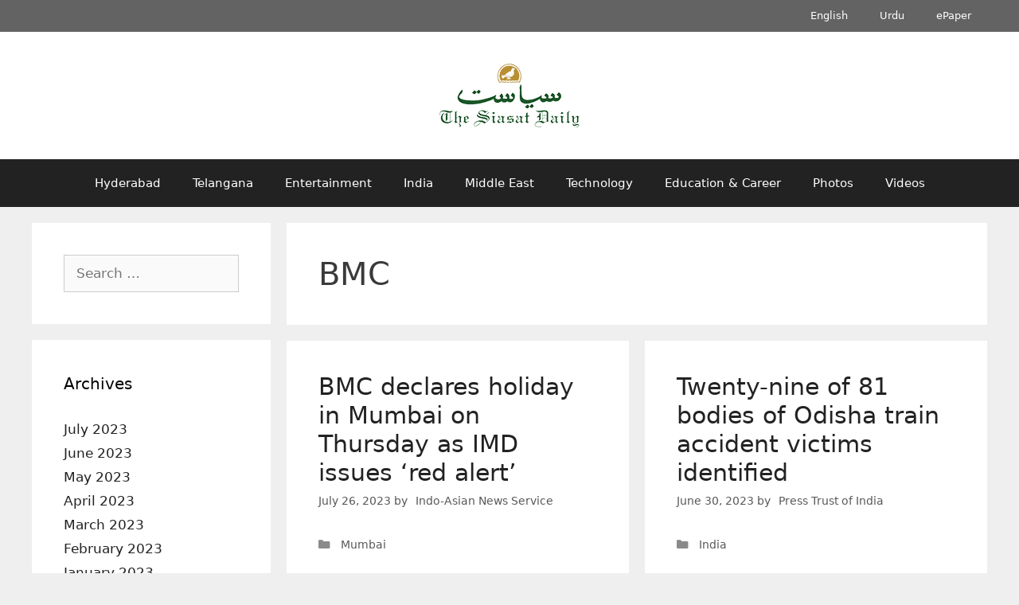

--- FILE ---
content_type: text/html; charset=UTF-8
request_url: https://archive.siasat.com/news/tag/bmc/
body_size: 20408
content:
<!DOCTYPE html>
<html lang="en-GB">
<head>
	<meta charset="UTF-8">
	<meta name="viewport" content="width=device-width, initial-scale=1"><title>BMC - The Siasat Daily – Archive</title><link rel="preload" href="https://archive.siasat.com/wp-content/uploads/2020/08/siasat-logo-og80.png" as="image" imagesrcset="https://archive.siasat.com/wp-content/uploads/2020/08/siasat-logo-og80.png 1x, https://archive.siasat.com/wp-content/uploads/2020/08/siasat-logo-og160.png 2x" fetchpriority="high"><style id="perfmatters-used-css">.clear,.clearfix:after,.grid-100:after,.grid-10:after,.grid-15:after,.grid-20:after,.grid-25:after,.grid-30:after,.grid-33:after,.grid-35:after,.grid-40:after,.grid-45:after,.grid-50:after,.grid-55:after,.grid-5:after,.grid-60:after,.grid-65:after,.grid-66:after,.grid-70:after,.grid-75:after,.grid-80:after,.grid-85:after,.grid-90:after,.grid-95:after,.grid-container:after,[class*=mobile-grid-]:after,[class*=tablet-grid-]:after{clear:both;}@-ms-viewport{width:auto;}.clearfix:after,.clearfix:before,.grid-100:after,.grid-100:before,.grid-10:after,.grid-10:before,.grid-15:after,.grid-15:before,.grid-20:after,.grid-20:before,.grid-25:after,.grid-25:before,.grid-30:after,.grid-30:before,.grid-33:after,.grid-33:before,.grid-35:after,.grid-35:before,.grid-40:after,.grid-40:before,.grid-45:after,.grid-45:before,.grid-50:after,.grid-50:before,.grid-55:after,.grid-55:before,.grid-5:after,.grid-5:before,.grid-60:after,.grid-60:before,.grid-65:after,.grid-65:before,.grid-66:after,.grid-66:before,.grid-70:after,.grid-70:before,.grid-75:after,.grid-75:before,.grid-80:after,.grid-80:before,.grid-85:after,.grid-85:before,.grid-90:after,.grid-90:before,.grid-95:after,.grid-95:before,.grid-container:after,.grid-container:before,[class*=mobile-grid-]:after,[class*=mobile-grid-]:before,[class*=tablet-grid-]:after,[class*=tablet-grid-]:before{content:".";display:block;overflow:hidden;visibility:hidden;font-size:0;line-height:0;width:0;height:0;}.grid-container{margin-left:auto;margin-right:auto;max-width:1200px;padding-left:10px;padding-right:10px;}.grid-10,.grid-100,.grid-15,.grid-20,.grid-25,.grid-30,.grid-33,.grid-35,.grid-40,.grid-45,.grid-5,.grid-50,.grid-55,.grid-60,.grid-65,.grid-66,.grid-70,.grid-75,.grid-80,.grid-85,.grid-90,.grid-95,[class*=mobile-grid-],[class*=tablet-grid-]{-moz-box-sizing:border-box;-webkit-box-sizing:border-box;box-sizing:border-box;padding-left:10px;padding-right:10px;}.grid-parent{padding-left:0;padding-right:0;}@media (max-width:767px){[class*=mobile-pull-],[class*=mobile-push-]{position:relative;}.mobile-grid-100{clear:both;width:100%;}}@media (min-width:768px) and (max-width:1024px){[class*=tablet-pull-],[class*=tablet-push-]{position:relative;}.tablet-grid-25{float:left;width:25%;}.tablet-push-25{left:25%;}.tablet-grid-50{float:left;width:50%;}.tablet-grid-75{float:left;width:75%;}.tablet-pull-75{left:-75%;}}@media (min-width:1025px){.grid-10,.grid-15,.grid-20,.grid-25,.grid-30,.grid-33,.grid-35,.grid-40,.grid-45,.grid-5,.grid-50,.grid-60,.grid-65,.grid-66,.grid-70,.grid-75,.grid-80,.grid-85,.grid-90,.grid-95{float:left;}.pull-10,.pull-15,.pull-20,.pull-25,.pull-30,.pull-33,.pull-35,.pull-40,.pull-45,.pull-5,.pull-50,.pull-55,.pull-60,.pull-65,.pull-66,.pull-70,.pull-75,.pull-80,.pull-85,.pull-90,.pull-95,.push-10,.push-15,.push-20,.push-25,.push-30,.push-33,.push-35,.push-40,.push-45,.push-5,.push-50,.push-55,.push-60,.push-65,.push-66,.push-70,.push-75,.push-80,.push-85,.push-90,.push-95{position:relative;}.grid-25{width:25%;}.push-25{left:25%;}.grid-50{width:50%;}.grid-75{width:75%;}.pull-75{left:-75%;}}a,abbr,acronym,address,applet,big,blockquote,body,caption,cite,code,dd,del,dfn,div,dl,dt,em,fieldset,font,form,h1,h2,h3,h4,h5,h6,html,iframe,ins,kbd,label,legend,li,object,ol,p,pre,q,s,samp,small,span,strike,strong,sub,sup,table,tbody,td,tfoot,th,thead,tr,tt,ul,var{border:0;margin:0;padding:0;}html{font-family:sans-serif;-webkit-text-size-adjust:100%;-ms-text-size-adjust:100%;}article,aside,details,figcaption,figure,footer,header,main,nav,section{display:block;}[hidden],template{display:none;}ol,ul{list-style:none;}a{background-color:transparent;}a img{border:0;}body,button,input,select,textarea{font-family:-apple-system,system-ui,BlinkMacSystemFont,"Segoe UI",Helvetica,Arial,sans-serif,"Apple Color Emoji","Segoe UI Emoji","Segoe UI Symbol";font-weight:400;text-transform:none;font-size:17px;line-height:1.5;}h1,h2,h3,h4,h5,h6{font-family:inherit;font-size:100%;font-style:inherit;font-weight:inherit;}h1{font-size:42px;margin-bottom:20px;line-height:1.2em;font-weight:400;text-transform:none;}h2{font-size:35px;margin-bottom:20px;line-height:1.2em;font-weight:400;text-transform:none;}ol,ul{margin:0 0 1.5em 3em;}ul{list-style:disc;}li>ol,li>ul{margin-bottom:0;margin-left:1.5em;}img{height:auto;max-width:100%;}button,input,select,textarea{font-size:100%;margin:0;vertical-align:baseline;}button,html input[type=button],input[type=reset],input[type=submit]{border:1px solid transparent;background:#55555e;cursor:pointer;-webkit-appearance:button;padding:10px 20px;color:#fff;}input[type=checkbox],input[type=radio]{box-sizing:border-box;padding:0;}input[type=search]{-webkit-appearance:textfield;box-sizing:content-box;}input[type=search]::-webkit-search-decoration{-webkit-appearance:none;}button::-moz-focus-inner,input::-moz-focus-inner{border:0;padding:0;}input[type=email],input[type=number],input[type=password],input[type=search],input[type=tel],input[type=text],input[type=url],select,textarea{background:#fafafa;color:#666;border:1px solid #ccc;border-radius:0;padding:10px 15px;box-sizing:border-box;max-width:100%;}input[type=file]{max-width:100%;box-sizing:border-box;}a,button,input{transition:color .1s ease-in-out,background-color .1s ease-in-out;}a{text-decoration:none;}.screen-reader-text{border:0;clip:rect(1px,1px,1px,1px);clip-path:inset(50%);height:1px;margin:-1px;overflow:hidden;padding:0;position:absolute !important;width:1px;word-wrap:normal !important;}.screen-reader-text:focus{background-color:#f1f1f1;border-radius:3px;box-shadow:0 0 2px 2px rgba(0,0,0,.6);clip:auto !important;clip-path:none;color:#21759b;display:block;font-size:.875rem;font-weight:700;height:auto;left:5px;line-height:normal;padding:15px 23px 14px;text-decoration:none;top:5px;width:auto;z-index:100000;}#primary[tabindex="-1"]:focus{outline:0;}.clear:after,.comment-content:after,.entry-content:after,.inside-footer-widgets:not(.grid-container):after,.inside-header:not(.grid-container):after,.inside-navigation:not(.grid-container):after,.inside-top-bar:not(.grid-container):after,.page-header-content-container:after,.paging-navigation:after,.site-content:after,.site-footer:after,.site-header:after,.site-info:after{content:"";display:table;clear:both;}.main-navigation{z-index:100;padding:0;clear:both;display:block;}.main-navigation a{display:block;text-decoration:none;font-weight:400;text-transform:none;font-size:15px;}.main-navigation ul{list-style:none;margin:0;padding-left:0;}.main-navigation .main-nav ul li a{padding-left:20px;padding-right:20px;line-height:60px;}.inside-navigation{position:relative;}.main-navigation li{float:left;position:relative;}.nav-aligned-center .main-navigation:not(.toggled) .menu>li,.nav-aligned-right .main-navigation:not(.toggled) .menu>li{float:none;display:inline-block;}.nav-aligned-center .main-navigation:not(.toggled) ul,.nav-aligned-right .main-navigation:not(.toggled) ul{letter-spacing:-.31em;font-size:1em;}.nav-aligned-center .main-navigation:not(.toggled) ul li,.nav-aligned-right .main-navigation:not(.toggled) ul li{letter-spacing:normal;}.nav-aligned-center .main-navigation{text-align:center;}.main-navigation ul ul{display:block;box-shadow:1px 1px 0 rgba(0,0,0,.1);float:left;position:absolute;left:-99999px;opacity:0;z-index:99999;width:200px;text-align:left;top:auto;transition:opacity 80ms linear;transition-delay:0s;pointer-events:none;height:0;overflow:hidden;}.main-navigation ul ul a{display:block;}.main-navigation ul ul li{width:100%;}.main-navigation .main-nav ul ul li a{line-height:normal;padding:10px 20px;font-size:14px;}.main-navigation:not(.toggled) ul li.sfHover>ul,.main-navigation:not(.toggled) ul li:hover>ul{left:auto;opacity:1;transition-delay:150ms;pointer-events:auto;height:auto;overflow:visible;}.main-navigation:not(.toggled) ul ul li.sfHover>ul,.main-navigation:not(.toggled) ul ul li:hover>ul{left:100%;top:0;}.widget-area .main-navigation li{float:none;display:block;width:100%;padding:0;margin:0;}.sidebar .main-navigation.sub-menu-right ul li.sfHover ul,.sidebar .main-navigation.sub-menu-right ul li:hover ul{top:0;left:100%;}.site-header{position:relative;}.inside-header{padding:20px 40px;}.site-logo{display:inline-block;max-width:100%;}.site-header .header-image{vertical-align:middle;}.header-aligned-center .site-header{text-align:center;}.byline,.entry-header .cat-links,.entry-header .comments-link,.entry-header .tags-links,.group-blog .byline,.single .byline{display:inline;}footer.entry-meta .byline,footer.entry-meta .posted-on{display:block;}.entry-content:not(:first-child),.entry-summary:not(:first-child),.page-content:not(:first-child){margin-top:2em;}.entry-header,.site-content{word-wrap:break-word;}.entry-title{margin-bottom:0;}.author .page-header .page-title{display:flex;align-items:center;}.page-header .author-info>:last-child,.page-header>:last-child{margin-bottom:0;}.entry-meta{font-size:85%;margin-top:.5em;line-height:1.5;}footer.entry-meta{margin-top:2em;}.cat-links,.comments-link,.tags-links{display:block;}.widget-area .widget{padding:40px;}.footer-widgets .widget :last-child,.sidebar .widget :last-child{margin-bottom:0;}.widget-title{margin-bottom:30px;font-size:20px;line-height:1.5;font-weight:400;text-transform:none;}.widget ol,.widget ul{margin:0;}.widget .search-field{width:100%;}.widget_search .search-submit{display:none;}.widget{margin:0 0 30px;box-sizing:border-box;}.separate-containers .widget:last-child,.widget:last-child{margin-bottom:0;}.footer-widgets .widget,.sidebar .widget{font-size:17px;}.widget ul li{list-style-type:none;position:relative;padding-bottom:5px;}.sidebar .grid-container{max-width:100%;width:100%;}.post{margin:0 0 2em;}.page-header{margin-bottom:30px;}.separate-containers .comments-area,.separate-containers .inside-article,.separate-containers .page-header,.separate-containers .paging-navigation{padding:40px;}.separate-containers .page-header,.separate-containers .site-main>*,.separate-containers .widget{margin-bottom:20px;}.separate-containers .site-main{margin:20px;}.separate-containers.both-left .site-main,.separate-containers.left-sidebar .site-main{margin-right:0;}.separate-containers .inside-left-sidebar,.separate-containers .inside-right-sidebar{margin-top:20px;margin-bottom:20px;}.widget-area .main-navigation{margin-bottom:20px;}.one-container .site-main>:last-child,.separate-containers .site-main>:last-child{margin-bottom:0;}.site-info{text-align:center;font-size:15px;}.site-info{padding:20px 40px;}.one-container .inside-article>[class*=page-header-],.separate-containers .inside-article>[class*=page-header-]{margin-bottom:2em;margin-top:0;}.close-search .icon-search svg:first-child,.icon-menu-bars svg:nth-child(2),.icon-search svg:nth-child(2),.toggled .icon-menu-bars svg:first-child{display:none;}.close-search .icon-search svg:nth-child(2),.toggled .icon-menu-bars svg:nth-child(2){display:block;}nav.toggled .icon-arrow-left svg{transform:rotate(-90deg);}nav.toggled .icon-arrow-right svg{transform:rotate(90deg);}nav.toggled .sfHover>a>.dropdown-menu-toggle .gp-icon svg{transform:rotate(180deg);}nav.toggled .sfHover>a>.dropdown-menu-toggle .gp-icon.icon-arrow-left svg{transform:rotate(-270deg);}nav.toggled .sfHover>a>.dropdown-menu-toggle .gp-icon.icon-arrow-right svg{transform:rotate(270deg);}.container.grid-container{width:auto;}.menu-toggle,.mobile-bar-items,.sidebar-nav-mobile{display:none;}.menu-toggle{padding:0 20px;line-height:60px;margin:0;font-weight:400;text-transform:none;font-size:15px;cursor:pointer;}button.menu-toggle{background-color:transparent;width:100%;border:0;text-align:center;}button.menu-toggle:active,button.menu-toggle:focus,button.menu-toggle:hover{background-color:transparent;}.menu-toggle .mobile-menu{padding-left:3px;}.menu-toggle .mobile-menu:empty{display:none;}nav.toggled ul ul.sub-menu{width:100%;}.dropdown-hover .main-navigation.toggled ul li.sfHover>ul,.dropdown-hover .main-navigation.toggled ul li:hover>ul{transition-delay:0s;}.toggled .menu-item-has-children .dropdown-menu-toggle{padding-left:20px;}.main-navigation.toggled ul ul{transition:0s;visibility:hidden;}.main-navigation.toggled .main-nav>ul{display:block;}.main-navigation.toggled .main-nav ul ul.toggled-on{position:relative;top:0;left:auto !important;right:auto !important;width:100%;pointer-events:auto;height:auto;opacity:1;display:block;visibility:visible;float:none;}.main-navigation.toggled .main-nav li{float:none;clear:both;display:block;text-align:left;}.main-navigation.toggled .main-nav li.hide-on-mobile{display:none !important;}.main-navigation.toggled .menu-item-has-children .dropdown-menu-toggle{float:right;}.main-navigation.toggled .menu li.search-item{display:none !important;}.main-navigation.toggled .sf-menu>li.menu-item-float-right{float:none;display:inline-block;}@media (max-width:768px){a,body,button,input,select,textarea{transition:all 0s ease-in-out;}.inside-header>:not(:last-child):not(.main-navigation){margin-bottom:20px;}.header-aligned-right .site-header,.site-header{text-align:center;}.content-area,.inside-footer-widgets>div,.sidebar{float:none;width:100%;left:0;right:0;}.site-main{margin-left:0 !important;margin-right:0 !important;}body:not(.no-sidebar) .site-main{margin-bottom:0 !important;}.entry-meta{font-size:inherit;}.entry-meta a{line-height:1.8em;}.site-info{text-align:center;}.copyright-bar{float:none !important;text-align:center !important;}}@font-face{font-family:GeneratePress;src:url("https://archive.siasat.com/wp-content/themes/generatepress/assets/css/components/../../fonts/generatepress.eot");src:url("https://archive.siasat.com/wp-content/themes/generatepress/assets/css/components/../../fonts/generatepress.eot#iefix") format("embedded-opentype"),url("https://archive.siasat.com/wp-content/themes/generatepress/assets/css/components/../../fonts/generatepress.woff2") format("woff2"),url("https://archive.siasat.com/wp-content/themes/generatepress/assets/css/components/../../fonts/generatepress.woff") format("woff"),url("https://archive.siasat.com/wp-content/themes/generatepress/assets/css/components/../../fonts/generatepress.ttf") format("truetype"),url("https://archive.siasat.com/wp-content/themes/generatepress/assets/css/components/../../fonts/generatepress.svg#GeneratePress") format("svg");font-weight:400;font-style:normal;}.cat-links:before,.comments-link:before,.dropdown-menu-toggle:before,.generate-back-to-top:before,.menu-toggle:before,.nav-next .next:before,.nav-previous .prev:before,.search-form .search-submit:before,.search-item a:before,.tags-links:before{-moz-osx-font-smoothing:grayscale;-webkit-font-smoothing:antialiased;font-style:normal;font-variant:normal;text-rendering:auto;line-height:1;}.cat-links:before,.comments-link:before,.nav-next .next:before,.nav-previous .prev:before,.tags-links:before{opacity:.7;}.menu-toggle:before{content:"";font-family:GeneratePress;width:1.28571429em;text-align:center;display:inline-block;}.toggled .menu-toggle:before{content:"";}.main-navigation.toggled .sfHover>a .dropdown-menu-toggle:before{content:"";}.widget .search-form button:before{content:"";font-family:GeneratePress;}.entry-header .cat-links:before,.entry-header .comments-link:before,.entry-header .tags-links:before{display:none;}.cat-links:before,.comments-link:before,.nav-next .next:before,.nav-previous .prev:before,.tags-links:before{font-family:GeneratePress;text-decoration:inherit;position:relative;margin-right:.6em;width:13px;text-align:center;display:inline-block;}.cat-links:before{content:"";}.search-form .search-submit:before{content:"";font-family:GeneratePress;width:1.28571429em;text-align:center;display:inline-block;}.separate-containers .site-main>.generate-columns-container{margin-bottom:0;}.generate-columns-container:not(.masonry-container){display:flex;flex-wrap:wrap;align-items:stretch;}.generate-columns .inside-article{height:100%;box-sizing:border-box;}.generate-columns-container .page-header,.generate-columns-container .paging-navigation{flex:1 1 100%;clear:both;}@keyframes spin{0%{transform:rotate(0);}100%{transform:rotate(360deg);}}.generate-columns{box-sizing:border-box;}.generate-columns.grid-25,.grid-sizer.grid-25{width:25%;}.generate-columns.grid-50,.grid-sizer.grid-50{width:50%;}@media (min-width:768px) and (max-width:1024px){.generate-columns.tablet-grid-50,.grid-sizer.tablet-grid-50{width:50%;}}@media (max-width:767px){.generate-columns-activated .generate-columns-container{margin-left:0;margin-right:0;}.generate-columns-container .generate-columns,.generate-columns-container>*{padding-left:0;}.generate-columns-container .page-header{margin-left:0;}.generate-columns.mobile-grid-100,.grid-sizer.mobile-grid-100{width:100%;}}.secondary-navigation{clear:both;z-index:99;padding:0;}.secondary-navigation ul{list-style:none;margin:0;padding-left:0;}.secondary-navigation li{float:left;position:relative;}.secondary-navigation a{display:block;text-decoration:none;}.secondary-navigation ul ul{display:block;box-shadow:0 2px 2px rgba(0,0,0,.1);float:left;position:absolute;left:-99999px;opacity:0;z-index:99999;width:200px;text-align:left;top:auto;transition:opacity 80ms linear;transition-delay:0s;pointer-events:none;height:0;overflow:hidden;}.secondary-navigation ul ul li{width:100%;}.secondary-navigation ul ul li a{line-height:normal;font-size:90%;}.secondary-navigation .main-nav ul ul li a{line-height:normal;font-size:12px;padding-left:20px;padding-right:20px;padding-top:10px;padding-bottom:10px;}.secondary-navigation .main-nav ul li a{font-family:inherit;font-weight:400;text-transform:none;font-size:13px;padding-left:20px;padding-right:20px;line-height:40px;}.secondary-navigation .menu-toggle{font-family:inherit;font-weight:400;text-transform:none;font-size:13px;padding-left:20px;padding-right:20px;line-height:40px;margin:0;}.dropdown-hover .secondary-navigation:not(.toggled) ul li.sfHover>ul,.dropdown-hover .secondary-navigation:not(.toggled) ul li:hover>ul{left:auto;opacity:1;transition-delay:150ms;pointer-events:auto;height:auto;overflow:visible;}.dropdown-hover .secondary-navigation:not(.toggled) ul ul li.sfHover>ul,.dropdown-hover .secondary-navigation:not(.toggled) ul ul li:hover>ul{left:100%;top:0;}.widget-area .secondary-navigation li{display:block;float:none;margin:0;padding:0;width:100%;}.widget-area .secondary-navigation ul ul{left:100%;top:0;width:220px;}.secondary-nav-aligned-center.secondary-nav-above-header .secondary-navigation .sf-menu>li,.secondary-nav-aligned-center.secondary-nav-below-header .secondary-navigation .sf-menu>li,.secondary-nav-aligned-right.secondary-nav-above-header .secondary-navigation .sf-menu>li,.secondary-nav-aligned-right.secondary-nav-below-header .secondary-navigation .sf-menu>li{float:none;display:inline-block;}.secondary-nav-aligned-center .secondary-navigation ul.secondary-menu,.secondary-nav-aligned-right .secondary-navigation ul.secondary-menu{font-size:0;}.secondary-nav-aligned-right.secondary-nav-above-header .secondary-navigation,.secondary-nav-aligned-right.secondary-nav-below-header .secondary-navigation{text-align:right;}.dropdown-hover .widget-area .secondary-navigation:not(.toggled) ul li.sfHover>ul,.dropdown-hover .widget-area .secondary-navigation:not(.toggled) ul li:hover ul{top:0;left:100%;width:220px;}.secondary-navigation.toggled ul ul{transition:0s;visibility:hidden;}.secondary-navigation.toggled ul ul.toggled-on{visibility:visible;}.secondary-navigation.toggled .main-nav ul ul{position:relative;top:0;left:0;width:100%;}.secondary-navigation.toggled .main-nav ul ul.toggled-on{position:relative;top:0;left:auto !important;right:auto !important;width:100%;pointer-events:auto;height:auto;opacity:1;display:block;}.secondary-navigation.toggled .main-nav>ul{display:block;}.secondary-navigation.toggled .main-nav .sf-menu>li{float:none;clear:both;display:block !important;text-align:left !important;}.secondary-navigation.toggled .main-nav .sf-menu>li.hide-on-mobile{display:none !important;}.secondary-navigation.toggled .dropdown-menu-toggle:before{content:"" !important;}.secondary-navigation.toggled .sfHover>a .dropdown-menu-toggle:before{content:"" !important;}.secondary-navigation.toggled .menu-item-has-children .dropdown-menu-toggle{float:right;}.secondary-navigation.toggled .sf-menu>li.menu-item-float-right{float:none !important;display:inline-block;}.dropdown-hover .secondary-navigation.toggled ul li.sfHover>ul,.dropdown-hover .secondary-navigation.toggled ul li:hover>ul{transition-delay:0s;}.rtl .secondary-navigation.toggled .main-nav .sf-menu>li{text-align:right !important;}@media (max-width:768px){.secondary-navigation .menu-toggle{display:block;}.secondary-navigation ul{display:none;}}</style>

<!-- The SEO Framework by Sybre Waaijer -->
<meta name="robots" content="max-snippet:-1,max-image-preview:standard,max-video-preview:-1" />
<link rel="canonical" href="https://archive.siasat.com/news/tag/bmc/" />
<link rel="next" href="https://archive.siasat.com/news/tag/bmc/page/2/" />
<meta property="og:type" content="website" />
<meta property="og:locale" content="en_GB" />
<meta property="og:site_name" content="The Siasat Daily &#8211; Archive" />
<meta property="og:title" content="BMC" />
<meta property="og:url" content="https://archive.siasat.com/news/tag/bmc/" />
<meta property="og:image" content="https://archive.siasat.com/wp-content/uploads/2022/10/cropped-Siasat-Voice-of-the-Voiceless.png" />
<meta property="og:image:width" content="1920" />
<meta property="og:image:height" content="1008" />
<meta name="twitter:card" content="summary_large_image" />
<meta name="twitter:title" content="BMC" />
<meta name="twitter:image" content="https://archive.siasat.com/wp-content/uploads/2022/10/cropped-Siasat-Voice-of-the-Voiceless.png" />
<script type="application/ld+json">{"@context":"https://schema.org","@graph":[{"@type":"WebSite","@id":"https://archive.siasat.com/#/schema/WebSite","url":"https://archive.siasat.com/","name":"The Siasat Daily – Archive","alternateName":"The Siasat Daily","inLanguage":"en-GB","potentialAction":{"@type":"SearchAction","target":{"@type":"EntryPoint","urlTemplate":"https://archive.siasat.com/search/{search_term_string}/"},"query-input":"required name=search_term_string"},"publisher":{"@type":"Organization","@id":"https://archive.siasat.com/#/schema/Organization","name":"The Siasat Daily","url":"https://archive.siasat.com/","logo":{"@type":"ImageObject","url":"https://archive.siasat.com/wp-content/uploads/2020/08/cropped-the-siasat-daily-fav-logo-1.png","contentUrl":"https://archive.siasat.com/wp-content/uploads/2020/08/cropped-the-siasat-daily-fav-logo-1.png","width":512,"height":512,"contentSize":"7126"}}},{"@type":"CollectionPage","@id":"https://archive.siasat.com/news/tag/bmc/","url":"https://archive.siasat.com/news/tag/bmc/","name":"BMC - The Siasat Daily – Archive","inLanguage":"en-GB","isPartOf":{"@id":"https://archive.siasat.com/#/schema/WebSite"},"breadcrumb":{"@type":"BreadcrumbList","@id":"https://archive.siasat.com/#/schema/BreadcrumbList","itemListElement":[{"@type":"ListItem","position":1,"item":"https://archive.siasat.com/","name":"The Siasat Daily – Archive"},{"@type":"ListItem","position":2,"name":"BMC"}]}}]}</script>
<!-- / The SEO Framework by Sybre Waaijer | 1.41ms meta | 0.13ms boot -->

<style id='wp-img-auto-sizes-contain-inline-css'>
img:is([sizes=auto i],[sizes^="auto," i]){contain-intrinsic-size:3000px 1500px}
/*# sourceURL=wp-img-auto-sizes-contain-inline-css */
</style>
<style id='wp-block-library-inline-css'>
:root{--wp-block-synced-color:#7a00df;--wp-block-synced-color--rgb:122,0,223;--wp-bound-block-color:var(--wp-block-synced-color);--wp-editor-canvas-background:#ddd;--wp-admin-theme-color:#007cba;--wp-admin-theme-color--rgb:0,124,186;--wp-admin-theme-color-darker-10:#006ba1;--wp-admin-theme-color-darker-10--rgb:0,107,160.5;--wp-admin-theme-color-darker-20:#005a87;--wp-admin-theme-color-darker-20--rgb:0,90,135;--wp-admin-border-width-focus:2px}@media (min-resolution:192dpi){:root{--wp-admin-border-width-focus:1.5px}}.wp-element-button{cursor:pointer}:root .has-very-light-gray-background-color{background-color:#eee}:root .has-very-dark-gray-background-color{background-color:#313131}:root .has-very-light-gray-color{color:#eee}:root .has-very-dark-gray-color{color:#313131}:root .has-vivid-green-cyan-to-vivid-cyan-blue-gradient-background{background:linear-gradient(135deg,#00d084,#0693e3)}:root .has-purple-crush-gradient-background{background:linear-gradient(135deg,#34e2e4,#4721fb 50%,#ab1dfe)}:root .has-hazy-dawn-gradient-background{background:linear-gradient(135deg,#faaca8,#dad0ec)}:root .has-subdued-olive-gradient-background{background:linear-gradient(135deg,#fafae1,#67a671)}:root .has-atomic-cream-gradient-background{background:linear-gradient(135deg,#fdd79a,#004a59)}:root .has-nightshade-gradient-background{background:linear-gradient(135deg,#330968,#31cdcf)}:root .has-midnight-gradient-background{background:linear-gradient(135deg,#020381,#2874fc)}:root{--wp--preset--font-size--normal:16px;--wp--preset--font-size--huge:42px}.has-regular-font-size{font-size:1em}.has-larger-font-size{font-size:2.625em}.has-normal-font-size{font-size:var(--wp--preset--font-size--normal)}.has-huge-font-size{font-size:var(--wp--preset--font-size--huge)}.has-text-align-center{text-align:center}.has-text-align-left{text-align:left}.has-text-align-right{text-align:right}.has-fit-text{white-space:nowrap!important}#end-resizable-editor-section{display:none}.aligncenter{clear:both}.items-justified-left{justify-content:flex-start}.items-justified-center{justify-content:center}.items-justified-right{justify-content:flex-end}.items-justified-space-between{justify-content:space-between}.screen-reader-text{border:0;clip-path:inset(50%);height:1px;margin:-1px;overflow:hidden;padding:0;position:absolute;width:1px;word-wrap:normal!important}.screen-reader-text:focus{background-color:#ddd;clip-path:none;color:#444;display:block;font-size:1em;height:auto;left:5px;line-height:normal;padding:15px 23px 14px;text-decoration:none;top:5px;width:auto;z-index:100000}html :where(.has-border-color){border-style:solid}html :where([style*=border-top-color]){border-top-style:solid}html :where([style*=border-right-color]){border-right-style:solid}html :where([style*=border-bottom-color]){border-bottom-style:solid}html :where([style*=border-left-color]){border-left-style:solid}html :where([style*=border-width]){border-style:solid}html :where([style*=border-top-width]){border-top-style:solid}html :where([style*=border-right-width]){border-right-style:solid}html :where([style*=border-bottom-width]){border-bottom-style:solid}html :where([style*=border-left-width]){border-left-style:solid}html :where(img[class*=wp-image-]){height:auto;max-width:100%}:where(figure){margin:0 0 1em}html :where(.is-position-sticky){--wp-admin--admin-bar--position-offset:var(--wp-admin--admin-bar--height,0px)}@media screen and (max-width:600px){html :where(.is-position-sticky){--wp-admin--admin-bar--position-offset:0px}}

/*# sourceURL=wp-block-library-inline-css */
</style><style id='wp-block-heading-inline-css'>
h1:where(.wp-block-heading).has-background,h2:where(.wp-block-heading).has-background,h3:where(.wp-block-heading).has-background,h4:where(.wp-block-heading).has-background,h5:where(.wp-block-heading).has-background,h6:where(.wp-block-heading).has-background{padding:1.25em 2.375em}h1.has-text-align-left[style*=writing-mode]:where([style*=vertical-lr]),h1.has-text-align-right[style*=writing-mode]:where([style*=vertical-rl]),h2.has-text-align-left[style*=writing-mode]:where([style*=vertical-lr]),h2.has-text-align-right[style*=writing-mode]:where([style*=vertical-rl]),h3.has-text-align-left[style*=writing-mode]:where([style*=vertical-lr]),h3.has-text-align-right[style*=writing-mode]:where([style*=vertical-rl]),h4.has-text-align-left[style*=writing-mode]:where([style*=vertical-lr]),h4.has-text-align-right[style*=writing-mode]:where([style*=vertical-rl]),h5.has-text-align-left[style*=writing-mode]:where([style*=vertical-lr]),h5.has-text-align-right[style*=writing-mode]:where([style*=vertical-rl]),h6.has-text-align-left[style*=writing-mode]:where([style*=vertical-lr]),h6.has-text-align-right[style*=writing-mode]:where([style*=vertical-rl]){rotate:180deg}
/*# sourceURL=https://archive.siasat.com/wp-includes/blocks/heading/style.min.css */
</style>
<style id='wp-block-paragraph-inline-css'>
.is-small-text{font-size:.875em}.is-regular-text{font-size:1em}.is-large-text{font-size:2.25em}.is-larger-text{font-size:3em}.has-drop-cap:not(:focus):first-letter{float:left;font-size:8.4em;font-style:normal;font-weight:100;line-height:.68;margin:.05em .1em 0 0;text-transform:uppercase}body.rtl .has-drop-cap:not(:focus):first-letter{float:none;margin-left:.1em}p.has-drop-cap.has-background{overflow:hidden}:root :where(p.has-background){padding:1.25em 2.375em}:where(p.has-text-color:not(.has-link-color)) a{color:inherit}p.has-text-align-left[style*="writing-mode:vertical-lr"],p.has-text-align-right[style*="writing-mode:vertical-rl"]{rotate:180deg}
/*# sourceURL=https://archive.siasat.com/wp-includes/blocks/paragraph/style.min.css */
</style>

<style id='classic-theme-styles-inline-css'>
/*! This file is auto-generated */
.wp-block-button__link{color:#fff;background-color:#32373c;border-radius:9999px;box-shadow:none;text-decoration:none;padding:calc(.667em + 2px) calc(1.333em + 2px);font-size:1.125em}.wp-block-file__button{background:#32373c;color:#fff;text-decoration:none}
/*# sourceURL=/wp-includes/css/classic-themes.min.css */
</style>
<link rel="stylesheet" id="generate-style-grid-css" media="all" data-pmdelayedstyle="https://archive.siasat.com/wp-content/themes/generatepress/assets/css/unsemantic-grid.min.css?ver=3.6.1">
<link rel="stylesheet" id="generate-style-css" media="all" data-pmdelayedstyle="https://archive.siasat.com/wp-content/themes/generatepress/assets/css/style.min.css?ver=3.6.1">
<style id='generate-style-inline-css'>
@media (max-width:768px){}
.generate-columns {margin-bottom: 20px;padding-left: 20px;}.generate-columns-container {margin-left: -20px;}.page-header {margin-bottom: 20px;margin-left: 20px}.generate-columns-container > .paging-navigation {margin-left: 20px;}
body{background-color:#efefef;color:#3a3a3a;}a{color:#222222;}a:hover, a:focus{text-decoration:underline;}.entry-title a, .site-branding a, a.button, .wp-block-button__link, .main-navigation a{text-decoration:none;}a:hover, a:focus, a:active{color:#000000;}body .grid-container{max-width:1200px;}.wp-block-group__inner-container{max-width:1200px;margin-left:auto;margin-right:auto;}:root{--contrast:#222222;--contrast-2:#575760;--contrast-3:#b2b2be;--base:#f0f0f0;--base-2:#f7f8f9;--base-3:#ffffff;--accent:#1e73be;}:root .has-contrast-color{color:var(--contrast);}:root .has-contrast-background-color{background-color:var(--contrast);}:root .has-contrast-2-color{color:var(--contrast-2);}:root .has-contrast-2-background-color{background-color:var(--contrast-2);}:root .has-contrast-3-color{color:var(--contrast-3);}:root .has-contrast-3-background-color{background-color:var(--contrast-3);}:root .has-base-color{color:var(--base);}:root .has-base-background-color{background-color:var(--base);}:root .has-base-2-color{color:var(--base-2);}:root .has-base-2-background-color{background-color:var(--base-2);}:root .has-base-3-color{color:var(--base-3);}:root .has-base-3-background-color{background-color:var(--base-3);}:root .has-accent-color{color:var(--accent);}:root .has-accent-background-color{background-color:var(--accent);}body{line-height:1.5;}.entry-content > [class*="wp-block-"]:not(:last-child):not(.wp-block-heading){margin-bottom:1.5em;}.main-title{font-size:45px;}.main-navigation .main-nav ul ul li a{font-size:14px;}.sidebar .widget, .footer-widgets .widget{font-size:17px;}h1{font-weight:300;font-size:40px;}h2{font-weight:300;font-size:30px;}h3{font-size:20px;}h4{font-size:inherit;}h5{font-size:inherit;}@media (max-width:768px){.main-title{font-size:30px;}h1{font-size:30px;}h2{font-size:25px;}}.top-bar{background-color:#636363;color:#ffffff;}.top-bar a{color:#ffffff;}.top-bar a:hover{color:#303030;}.site-header{background-color:#ffffff;color:#3a3a3a;}.site-header a{color:#3a3a3a;}.main-title a,.main-title a:hover{color:#222222;}.site-description{color:#757575;}.main-navigation,.main-navigation ul ul{background-color:#222222;}.main-navigation .main-nav ul li a, .main-navigation .menu-toggle, .main-navigation .menu-bar-items{color:#ffffff;}.main-navigation .main-nav ul li:not([class*="current-menu-"]):hover > a, .main-navigation .main-nav ul li:not([class*="current-menu-"]):focus > a, .main-navigation .main-nav ul li.sfHover:not([class*="current-menu-"]) > a, .main-navigation .menu-bar-item:hover > a, .main-navigation .menu-bar-item.sfHover > a{color:#ffffff;background-color:#3f3f3f;}button.menu-toggle:hover,button.menu-toggle:focus,.main-navigation .mobile-bar-items a,.main-navigation .mobile-bar-items a:hover,.main-navigation .mobile-bar-items a:focus{color:#ffffff;}.main-navigation .main-nav ul li[class*="current-menu-"] > a{color:#ffffff;background-color:#3f3f3f;}.navigation-search input[type="search"],.navigation-search input[type="search"]:active, .navigation-search input[type="search"]:focus, .main-navigation .main-nav ul li.search-item.active > a, .main-navigation .menu-bar-items .search-item.active > a{color:#ffffff;background-color:#3f3f3f;}.main-navigation ul ul{background-color:#3f3f3f;}.main-navigation .main-nav ul ul li a{color:#ffffff;}.main-navigation .main-nav ul ul li:not([class*="current-menu-"]):hover > a,.main-navigation .main-nav ul ul li:not([class*="current-menu-"]):focus > a, .main-navigation .main-nav ul ul li.sfHover:not([class*="current-menu-"]) > a{color:#ffffff;background-color:#4f4f4f;}.main-navigation .main-nav ul ul li[class*="current-menu-"] > a{color:#ffffff;background-color:#4f4f4f;}.separate-containers .inside-article, .separate-containers .comments-area, .separate-containers .page-header, .one-container .container, .separate-containers .paging-navigation, .inside-page-header{background-color:#ffffff;}.entry-meta{color:#595959;}.entry-meta a{color:#595959;}.entry-meta a:hover{color:#1e73be;}.sidebar .widget{background-color:#ffffff;}.sidebar .widget .widget-title{color:#000000;}.footer-widgets{background-color:#ffffff;}.footer-widgets .widget-title{color:#000000;}.site-info{color:#ffffff;background-color:#222222;}.site-info a{color:#ffffff;}.site-info a:hover{color:#606060;}.footer-bar .widget_nav_menu .current-menu-item a{color:#606060;}input[type="text"],input[type="email"],input[type="url"],input[type="password"],input[type="search"],input[type="tel"],input[type="number"],textarea,select{color:#666666;background-color:#fafafa;border-color:#cccccc;}input[type="text"]:focus,input[type="email"]:focus,input[type="url"]:focus,input[type="password"]:focus,input[type="search"]:focus,input[type="tel"]:focus,input[type="number"]:focus,textarea:focus,select:focus{color:#666666;background-color:#ffffff;border-color:#bfbfbf;}button,html input[type="button"],input[type="reset"],input[type="submit"],a.button,a.wp-block-button__link:not(.has-background){color:#ffffff;background-color:#666666;}button:hover,html input[type="button"]:hover,input[type="reset"]:hover,input[type="submit"]:hover,a.button:hover,button:focus,html input[type="button"]:focus,input[type="reset"]:focus,input[type="submit"]:focus,a.button:focus,a.wp-block-button__link:not(.has-background):active,a.wp-block-button__link:not(.has-background):focus,a.wp-block-button__link:not(.has-background):hover{color:#ffffff;background-color:#3f3f3f;}a.generate-back-to-top{background-color:rgba( 0,0,0,0.4 );color:#ffffff;}a.generate-back-to-top:hover,a.generate-back-to-top:focus{background-color:rgba( 0,0,0,0.6 );color:#ffffff;}:root{--gp-search-modal-bg-color:var(--base-3);--gp-search-modal-text-color:var(--contrast);--gp-search-modal-overlay-bg-color:rgba(0,0,0,0.2);}@media (max-width:768px){.main-navigation .menu-bar-item:hover > a, .main-navigation .menu-bar-item.sfHover > a{background:none;color:#ffffff;}}.inside-top-bar{padding:10px;}.inside-header{padding:40px;}.site-main .wp-block-group__inner-container{padding:40px;}.entry-content .alignwide, body:not(.no-sidebar) .entry-content .alignfull{margin-left:-40px;width:calc(100% + 80px);max-width:calc(100% + 80px);}.rtl .menu-item-has-children .dropdown-menu-toggle{padding-left:20px;}.rtl .main-navigation .main-nav ul li.menu-item-has-children > a{padding-right:20px;}.site-info{padding:20px;}@media (max-width:768px){.separate-containers .inside-article, .separate-containers .comments-area, .separate-containers .page-header, .separate-containers .paging-navigation, .one-container .site-content, .inside-page-header{padding:30px;}.site-main .wp-block-group__inner-container{padding:30px;}.site-info{padding-right:10px;padding-left:10px;}.entry-content .alignwide, body:not(.no-sidebar) .entry-content .alignfull{margin-left:-30px;width:calc(100% + 60px);max-width:calc(100% + 60px);}}.one-container .sidebar .widget{padding:0px;}/* End cached CSS */@media (max-width:768px){.main-navigation .menu-toggle,.main-navigation .mobile-bar-items,.sidebar-nav-mobile:not(#sticky-placeholder){display:block;}.main-navigation ul,.gen-sidebar-nav{display:none;}[class*="nav-float-"] .site-header .inside-header > *{float:none;clear:both;}}
/*# sourceURL=generate-style-inline-css */
</style>
<link rel="stylesheet" id="generate-mobile-style-css" media="all" data-pmdelayedstyle="https://archive.siasat.com/wp-content/themes/generatepress/assets/css/mobile.min.css?ver=3.6.1">
<link rel="stylesheet" id="generate-font-icons-css" media="all" data-pmdelayedstyle="https://archive.siasat.com/wp-content/themes/generatepress/assets/css/components/font-icons.min.css?ver=3.6.1">
<link rel="stylesheet" id="generate-blog-columns-css" media="all" data-pmdelayedstyle="https://archive.siasat.com/wp-content/plugins/gp-premium/blog/functions/css/columns.min.css?ver=2.5.5">
<link rel="stylesheet" id="generate-secondary-nav-css" media="all" data-pmdelayedstyle="https://archive.siasat.com/wp-content/plugins/gp-premium/secondary-nav/functions/css/style.min.css?ver=2.5.5">
<style id='generate-secondary-nav-inline-css'>
.secondary-navigation{background-color:#636363;}.secondary-navigation .main-nav ul li a,.secondary-navigation .menu-toggle,.secondary-menu-bar-items .menu-bar-item > a{color:#ffffff;}.secondary-navigation .secondary-menu-bar-items{color:#ffffff;}button.secondary-menu-toggle:hover,button.secondary-menu-toggle:focus{color:#ffffff;}.widget-area .secondary-navigation{margin-bottom:20px;}.secondary-navigation ul ul{background-color:#303030;top:auto;}.secondary-navigation .main-nav ul ul li a{color:#ffffff;}.secondary-navigation .main-nav ul li:not([class*="current-menu-"]):hover > a, .secondary-navigation .main-nav ul li:not([class*="current-menu-"]):focus > a, .secondary-navigation .main-nav ul li.sfHover:not([class*="current-menu-"]) > a, .secondary-menu-bar-items .menu-bar-item:hover > a{color:#ffffff;background-color:#303030;}.secondary-navigation .main-nav ul ul li:not([class*="current-menu-"]):hover > a,.secondary-navigation .main-nav ul ul li:not([class*="current-menu-"]):focus > a,.secondary-navigation .main-nav ul ul li.sfHover:not([class*="current-menu-"]) > a{color:#ffffff;background-color:#474747;}.secondary-navigation .main-nav ul li[class*="current-menu-"] > a{color:#222222;background-color:#ffffff;}.secondary-navigation .main-nav ul ul li[class*="current-menu-"] > a{color:#ffffff;background-color:#474747;}@media (max-width:768px) {.secondary-menu-bar-items .menu-bar-item:hover > a{background: none;color: #ffffff;}}
/*# sourceURL=generate-secondary-nav-inline-css */
</style>
<link rel="stylesheet" id="generate-secondary-nav-mobile-css" media="all" data-pmdelayedstyle="https://archive.siasat.com/wp-content/plugins/gp-premium/secondary-nav/functions/css/style-mobile.min.css?ver=2.5.5">
<script async src="https://archive.siasat.com/wp-content/uploads/perfmatters/gtagv4.js?id=G-V4CB0RN8KW" type="pmdelayedscript" data-cfasync="false" data-no-optimize="1" data-no-defer="1" data-no-minify="1"></script><script type="pmdelayedscript" data-cfasync="false" data-no-optimize="1" data-no-defer="1" data-no-minify="1">window.dataLayer = window.dataLayer || [];function gtag(){dataLayer.push(arguments);}gtag("js", new Date());gtag("config", "G-V4CB0RN8KW");</script><link href="[data-uri]" rel="icon" type="image/x-icon" /><meta name="generator" content="speculation-rules 1.6.0">
<link rel="icon" href="https://archive.siasat.com/wp-content/uploads/2020/08/cropped-the-siasat-daily-fav-logo.png" sizes="32x32" />
<link rel="icon" href="https://archive.siasat.com/wp-content/uploads/2020/08/cropped-the-siasat-daily-fav-logo.png" sizes="192x192" />
<link rel="apple-touch-icon" href="https://archive.siasat.com/wp-content/uploads/2020/08/cropped-the-siasat-daily-fav-logo.png" />
<meta name="msapplication-TileImage" content="https://archive.siasat.com/wp-content/uploads/2020/08/cropped-the-siasat-daily-fav-logo.png" />
<meta name="google-site-verification" content="WBCm_7wL36LRSXmTyVOznSVTdM5XX0Id9zj9nH6SeEs" />
<link rel="preload" href="https://archive.siasat.com/wp-content/themes/generatepress/assets/fonts/generatepress.woff2" as="font" type="font/woff2" crossorigin>
<link rel='dns-prefetch' href='//pagead2.googlesyndication.com' />
<link rel='dns-prefetch' href='//www.googletagservices.com' />
<link rel='dns-prefetch' href='//securepubads.g.doubleclick.net' />
<link rel='dns-prefetch' href='//www.googletagmanager.com' />
<script data-ad-client="ca-pub-8356386907629393" async src="https://pagead2.googlesyndication.com/pagead/js/adsbygoogle.js" type="pmdelayedscript" data-cfasync="false" data-no-optimize="1" data-no-defer="1" data-no-minify="1"></script>
<script async data-cfasync="false" type="pmdelayedscript" src="https://live.demand.supply/up.js" data-perfmatters-type="text/javascript" data-no-optimize="1" data-no-defer="1" data-no-minify="1"></script><noscript><style>.perfmatters-lazy[data-src]{display:none !important;}</style></noscript><style>.perfmatters-lazy-youtube{position:relative;width:100%;max-width:100%;height:0;padding-bottom:56.23%;overflow:hidden}.perfmatters-lazy-youtube img{position:absolute;top:0;right:0;bottom:0;left:0;display:block;width:100%;max-width:100%;height:auto;margin:auto;border:none;cursor:pointer;transition:.5s all;-webkit-transition:.5s all;-moz-transition:.5s all}.perfmatters-lazy-youtube img:hover{-webkit-filter:brightness(75%)}.perfmatters-lazy-youtube .play{position:absolute;top:50%;left:50%;right:auto;width:68px;height:48px;margin-left:-34px;margin-top:-24px;background:url(https://archive.siasat.com/wp-content/plugins/perfmatters/img/youtube.svg) no-repeat;background-position:center;background-size:cover;pointer-events:none;filter:grayscale(1)}.perfmatters-lazy-youtube:hover .play{filter:grayscale(0)}.perfmatters-lazy-youtube iframe{position:absolute;top:0;left:0;width:100%;height:100%;z-index:99}.wp-has-aspect-ratio .wp-block-embed__wrapper{position:relative;}.wp-has-aspect-ratio .perfmatters-lazy-youtube{position:absolute;top:0;right:0;bottom:0;left:0;width:100%;height:100%;padding-bottom:0}</style></head>

<body class="archive tag tag-bmc tag-20692 wp-custom-logo wp-embed-responsive wp-theme-generatepress post-image-below-header post-image-aligned-center generate-columns-activated secondary-nav-above-header secondary-nav-aligned-right left-sidebar nav-below-header separate-containers fluid-header active-footer-widgets-0 nav-aligned-center header-aligned-center dropdown-hover" itemtype="https://schema.org/Blog" itemscope>
	<a class="screen-reader-text skip-link" href="#content" title="Skip to content">Skip to content</a>			<nav id="secondary-navigation" aria-label="Secondary" class="secondary-navigation" itemtype="https://schema.org/SiteNavigationElement" itemscope>
				<div class="inside-navigation grid-container grid-parent">
										<button class="menu-toggle secondary-menu-toggle">
						<span class="mobile-menu">Menu</span>					</button>
					<div class="main-nav"><ul id="menu-top-home" class=" secondary-menu sf-menu"><li class="menu-item"><a target="_blank" href="https://www.siasat.com/">English</a></li>
<li class="menu-item"><a href="https://urdu.siasat.com/">Urdu</a></li>
<li class="menu-item"><a target="_blank" href="https://epaper.siasat.com/">ePaper</a></li>
</ul></div>				</div><!-- .inside-navigation -->
			</nav><!-- #secondary-navigation -->
					<header class="site-header" id="masthead" aria-label="Site"  itemtype="https://schema.org/WPHeader" itemscope>
			<div class="inside-header grid-container grid-parent">
				<div class="site-logo">
					<a href="https://archive.siasat.com/" rel="home">
						<img data-perfmatters-preload class="header-image is-logo-image" alt="The Siasat Daily &#8211; Archive" src="https://archive.siasat.com/wp-content/uploads/2020/08/siasat-logo-og80.png" srcset="https://archive.siasat.com/wp-content/uploads/2020/08/siasat-logo-og80.png 1x, https://archive.siasat.com/wp-content/uploads/2020/08/siasat-logo-og160.png 2x" width="176" height="80" fetchpriority="high">
					</a>
				</div>			</div>
		</header>
				<nav class="main-navigation sub-menu-right" id="site-navigation" aria-label="Primary"  itemtype="https://schema.org/SiteNavigationElement" itemscope>
			<div class="inside-navigation grid-container grid-parent">
								<button class="menu-toggle" aria-controls="primary-menu" aria-expanded="false">
					<span class="mobile-menu">Menu</span>				</button>
				<div id="primary-menu" class="main-nav"><ul id="menu-archive-menu" class=" menu sf-menu"><li class="menu-item"><a target="_blank" href="https://www.siasat.com/news/hyderabad/">Hyderabad</a></li>
<li class="menu-item"><a href="https://www.siasat.com/news/telangana/">Telangana</a></li>
<li class="menu-item"><a target="_blank" href="https://www.siasat.com/entertainment/">Entertainment</a></li>
<li class="menu-item"><a target="_blank" href="https://www.siasat.com/news/india/">India</a></li>
<li class="menu-item"><a target="_blank" href="https://www.siasat.com/news/islamic-world/">Middle East</a></li>
<li class="menu-item"><a target="_blank" href="https://www.siasat.com/technology-2/">Technology</a></li>
<li class="menu-item"><a target="_blank" href="https://www.siasat.com/education-and-career/">Education &#038; Career</a></li>
<li class="menu-item"><a target="_blank" href="https://www.siasat.com/photos/">Photos</a></li>
<li class="menu-item"><a target="_blank" href="https://www.siasat.com/videos/">Videos</a></li>
</ul></div>			</div>
		</nav>
		
	<div class="site grid-container container hfeed grid-parent" id="page">
				<div class="site-content" id="content">
			
	<div class="content-area grid-parent mobile-grid-100 push-25 grid-75 tablet-push-25 tablet-grid-75" id="primary">
		<main class="site-main" id="main">
			<div class="generate-columns-container ">		<header class="page-header" aria-label="Page">
			
			<h1 class="page-title">
				BMC			</h1>

					</header>
		<article id="post-2651744" class="post-2651744 post type-post status-publish format-standard has-post-thumbnail hentry category-mumbai tag-bmc tag-imd tag-mumbai tag-red-alert generate-columns tablet-grid-50 mobile-grid-100 grid-parent grid-50" itemtype="https://schema.org/CreativeWork" itemscope>
	<div class="inside-article">
					<header class="entry-header">
				<h2 class="entry-title" itemprop="headline"><a href="https://archive.siasat.com/news/bmc-declares-holiday-in-mumbai-on-thursday-as-imd-issues-red-alert-2651744/" rel="bookmark">BMC declares holiday in Mumbai on Thursday as IMD issues &#8216;red alert&#8217;</a></h2>		<div class="entry-meta">
			<span class="posted-on"><time class="entry-date published" datetime="2023-07-26T21:57:43+05:30" itemprop="datePublished">July 26, 2023</time></span> <span class="byline">by <span class="author vcard" itemprop="author" itemtype="https://schema.org/Person" itemscope><a class="url fn n" href="https://archive.siasat.com/news/author/iansdesk/" title="View all posts by Indo-Asian News Service" rel="author" itemprop="url"><span class="author-name" itemprop="name">Indo-Asian News Service</span></a></span></span> 		</div>
					</header>
			
			<div class="entry-summary" itemprop="text">
							</div>

				<footer class="entry-meta" aria-label="Entry meta">
			<span class="cat-links"><span class="screen-reader-text">Categories </span><a href="https://archive.siasat.com/category/news/mumbai/" rel="category tag">Mumbai</a></span> 		</footer>
			</div>
</article>
<article id="post-2628554" class="post-2628554 post type-post status-publish format-standard has-post-thumbnail hentry category-india tag-aiims-bhubaneswar tag-bmc tag-dna tag-odisha-train-accident tag-unidentified-body generate-columns tablet-grid-50 mobile-grid-100 grid-parent grid-50" itemtype="https://schema.org/CreativeWork" itemscope>
	<div class="inside-article">
					<header class="entry-header">
				<h2 class="entry-title" itemprop="headline"><a href="https://archive.siasat.com/news/twenty-nine-of-81-bodies-of-odisha-train-accident-victims-identified-2628554/" rel="bookmark">Twenty-nine of 81 bodies of Odisha train accident victims identified</a></h2>		<div class="entry-meta">
			<span class="posted-on"><time class="entry-date published" datetime="2023-06-30T15:30:17+05:30" itemprop="datePublished">June 30, 2023</time></span> <span class="byline">by <span class="author vcard" itemprop="author" itemtype="https://schema.org/Person" itemscope><a class="url fn n" href="https://archive.siasat.com/news/author/ptisiasat/" title="View all posts by Press Trust of India" rel="author" itemprop="url"><span class="author-name" itemprop="name">Press Trust of India</span></a></span></span> 		</div>
					</header>
			
			<div class="entry-summary" itemprop="text">
							</div>

				<footer class="entry-meta" aria-label="Entry meta">
			<span class="cat-links"><span class="screen-reader-text">Categories </span><a href="https://archive.siasat.com/category/news/india/" rel="category tag">India</a></span> 		</footer>
			</div>
</article>
<article id="post-2626788" class="post-2626788 post type-post status-publish format-standard has-post-thumbnail hentry category-india category-mumbai tag-bmc tag-india tag-shiv-sena-ubt tag-uddhav-thackeray generate-columns tablet-grid-50 mobile-grid-100 grid-parent grid-50" itemtype="https://schema.org/CreativeWork" itemscope>
	<div class="inside-article">
					<header class="entry-header">
				<h2 class="entry-title" itemprop="headline"><a href="https://archive.siasat.com/news/assault-on-bmc-engineer-in-mumbai-4-sena-ubt-workers-arrested-2626788/" rel="bookmark">Assault on BMC engineer in Mumbai: 4 Sena (UBT) workers arrested</a></h2>		<div class="entry-meta">
			<span class="posted-on"><time class="entry-date published" datetime="2023-06-28T08:27:19+05:30" itemprop="datePublished">June 28, 2023</time></span> <span class="byline">by <span class="author vcard" itemprop="author" itemtype="https://schema.org/Person" itemscope><a class="url fn n" href="https://archive.siasat.com/news/author/ptisiasat/" title="View all posts by Press Trust of India" rel="author" itemprop="url"><span class="author-name" itemprop="name">Press Trust of India</span></a></span></span> 		</div>
					</header>
			
			<div class="entry-summary" itemprop="text">
							</div>

				<footer class="entry-meta" aria-label="Entry meta">
			<span class="cat-links"><span class="screen-reader-text">Categories </span><a href="https://archive.siasat.com/category/news/india/" rel="category tag">India</a>, <a href="https://archive.siasat.com/category/news/mumbai/" rel="category tag">Mumbai</a></span> 		</footer>
			</div>
</article>
<article id="post-2626593" class="post-2626593 post type-post status-publish format-standard has-post-thumbnail hentry category-india category-mumbai tag-bmc tag-india tag-judicial-custody tag-shiv-sena-ubt generate-columns tablet-grid-50 mobile-grid-100 grid-parent grid-50" itemtype="https://schema.org/CreativeWork" itemscope>
	<div class="inside-article">
					<header class="entry-header">
				<h2 class="entry-title" itemprop="headline"><a href="https://archive.siasat.com/news/attack-on-bmc-officer-4-shiv-sena-ubt-activists-sent-to-judicial-custody-2626593/" rel="bookmark">Attack on BMC officer: 4 Shiv Sena (UBT) activists sent to judicial custody</a></h2>		<div class="entry-meta">
			<span class="posted-on"><time class="entry-date published" datetime="2023-06-27T20:54:13+05:30" itemprop="datePublished">June 27, 2023</time></span> <span class="byline">by <span class="author vcard" itemprop="author" itemtype="https://schema.org/Person" itemscope><a class="url fn n" href="https://archive.siasat.com/news/author/iansdesk/" title="View all posts by Indo-Asian News Service" rel="author" itemprop="url"><span class="author-name" itemprop="name">Indo-Asian News Service</span></a></span></span> 		</div>
					</header>
			
			<div class="entry-summary" itemprop="text">
							</div>

				<footer class="entry-meta" aria-label="Entry meta">
			<span class="cat-links"><span class="screen-reader-text">Categories </span><a href="https://archive.siasat.com/category/news/india/" rel="category tag">India</a>, <a href="https://archive.siasat.com/category/news/mumbai/" rel="category tag">Mumbai</a></span> 		</footer>
			</div>
</article>
<article id="post-2579446" class="post-2579446 post type-post status-publish format-standard has-post-thumbnail hentry category-india tag-aaditya-thackeray tag-bmc tag-shiv-sena generate-columns tablet-grid-50 mobile-grid-100 grid-parent grid-50" itemtype="https://schema.org/CreativeWork" itemscope>
	<div class="inside-article">
					<header class="entry-header">
				<h2 class="entry-title" itemprop="headline"><a href="https://archive.siasat.com/news/maha-aaditya-seeks-answers-from-bmc-on-street-furniture-scam-of-rs-263-crore-2579446/" rel="bookmark">Maha: Aaditya seeks answers from BMC on street furniture &#8216;scam&#8217; of Rs 263 crore</a></h2>		<div class="entry-meta">
			<span class="posted-on"><time class="entry-date published" datetime="2023-04-30T20:34:31+05:30" itemprop="datePublished">April 30, 2023</time></span> <span class="byline">by <span class="author vcard" itemprop="author" itemtype="https://schema.org/Person" itemscope><a class="url fn n" href="https://archive.siasat.com/news/author/ptisiasat/" title="View all posts by Press Trust of India" rel="author" itemprop="url"><span class="author-name" itemprop="name">Press Trust of India</span></a></span></span> 		</div>
					</header>
			
			<div class="entry-summary" itemprop="text">
							</div>

				<footer class="entry-meta" aria-label="Entry meta">
			<span class="cat-links"><span class="screen-reader-text">Categories </span><a href="https://archive.siasat.com/category/news/india/" rel="category tag">India</a></span> 		</footer>
			</div>
</article>
<article id="post-2557031" class="post-2557031 post type-post status-publish format-standard has-post-thumbnail hentry category-india category-top-stories category-videos tag-bmc tag-bulldozer-culture tag-indian-muslim tag-mumbai tag-santacruz generate-columns tablet-grid-50 mobile-grid-100 grid-parent grid-50" itemtype="https://schema.org/CreativeWork" itemscope>
	<div class="inside-article">
					<header class="entry-header">
				<h2 class="entry-title" itemprop="headline"><a href="https://archive.siasat.com/news/i-have-court-papers-muslim-man-begs-bmc-official-to-stop-demolition-2557031/" rel="bookmark">&#8216;I have court papers&#8217;: Muslim man begs BMC official to stop demolition</a></h2>		<div class="entry-meta">
			<span class="posted-on"><time class="entry-date published" datetime="2023-03-29T17:00:45+05:30" itemprop="datePublished">March 29, 2023</time></span> <span class="byline">by <span class="author vcard" itemprop="author" itemtype="https://schema.org/Person" itemscope><a class="url fn n" href="https://archive.siasat.com/news/author/newsdesk/" title="View all posts by newsdesk" rel="author" itemprop="url"><span class="author-name" itemprop="name">newsdesk</span></a></span></span> 		</div>
					</header>
			
			<div class="entry-summary" itemprop="text">
							</div>

				<footer class="entry-meta" aria-label="Entry meta">
			<span class="cat-links"><span class="screen-reader-text">Categories </span><a href="https://archive.siasat.com/category/news/india/" rel="category tag">India</a>, <a href="https://archive.siasat.com/category/top-stories/" rel="category tag">Top Stories</a>, <a href="https://archive.siasat.com/category/videos/" rel="category tag">Videos</a></span> 		</footer>
			</div>
</article>
<article id="post-2556832" class="post-2556832 post type-post status-publish format-standard has-post-thumbnail hentry category-mumbai tag-bhandup tag-bmc tag-india tag-mumbai generate-columns tablet-grid-50 mobile-grid-100 grid-parent grid-50" itemtype="https://schema.org/CreativeWork" itemscope>
	<div class="inside-article">
					<header class="entry-header">
				<h2 class="entry-title" itemprop="headline"><a href="https://archive.siasat.com/news/mumbai-bmc-announces-15-per-cent-water-cut-for-a-month-from-march-31-2556832/" rel="bookmark">Mumbai: BMC announces 15 per cent water cut for a month from March 31</a></h2>		<div class="entry-meta">
			<span class="posted-on"><time class="entry-date published" datetime="2023-03-28T22:11:06+05:30" itemprop="datePublished">March 28, 2023</time></span> <span class="byline">by <span class="author vcard" itemprop="author" itemtype="https://schema.org/Person" itemscope><a class="url fn n" href="https://archive.siasat.com/news/author/ptisiasat/" title="View all posts by Press Trust of India" rel="author" itemprop="url"><span class="author-name" itemprop="name">Press Trust of India</span></a></span></span> 		</div>
					</header>
			
			<div class="entry-summary" itemprop="text">
							</div>

				<footer class="entry-meta" aria-label="Entry meta">
			<span class="cat-links"><span class="screen-reader-text">Categories </span><a href="https://archive.siasat.com/category/news/mumbai/" rel="category tag">Mumbai</a></span> 		</footer>
			</div>
</article>
<article id="post-2556040" class="post-2556040 post type-post status-publish format-standard has-post-thumbnail hentry category-india tag-bmc tag-mumbai tag-pipeline generate-columns tablet-grid-50 mobile-grid-100 grid-parent grid-50" itemtype="https://schema.org/CreativeWork" itemscope>
	<div class="inside-article">
					<header class="entry-header">
				<h2 class="entry-title" itemprop="headline"><a href="https://archive.siasat.com/news/mumbais-main-water-pipelines-burst-half-the-city-to-suffer-water-cuts-2556040/" rel="bookmark">Mumbai&#8217;s main water pipelines burst, half the city to suffer water cuts</a></h2>		<div class="entry-meta">
			<span class="posted-on"><time class="entry-date published" datetime="2023-03-27T19:57:10+05:30" itemprop="datePublished">March 27, 2023</time></span> <span class="byline">by <span class="author vcard" itemprop="author" itemtype="https://schema.org/Person" itemscope><a class="url fn n" href="https://archive.siasat.com/news/author/iansdesk/" title="View all posts by Indo-Asian News Service" rel="author" itemprop="url"><span class="author-name" itemprop="name">Indo-Asian News Service</span></a></span></span> 		</div>
					</header>
			
			<div class="entry-summary" itemprop="text">
							</div>

				<footer class="entry-meta" aria-label="Entry meta">
			<span class="cat-links"><span class="screen-reader-text">Categories </span><a href="https://archive.siasat.com/category/news/india/" rel="category tag">India</a></span> 		</footer>
			</div>
</article>
<article id="post-2502225" class="post-2502225 post type-post status-publish format-standard has-post-thumbnail hentry category-india tag-aaditya-thackeray tag-bmc tag-maharashtra generate-columns tablet-grid-50 mobile-grid-100 grid-parent grid-50" itemtype="https://schema.org/CreativeWork" itemscope>
	<div class="inside-article">
					<header class="entry-header">
				<h2 class="entry-title" itemprop="headline"><a href="https://archive.siasat.com/news/aaditya-alleges-irregularities-in-tenders-floated-by-bmc-for-road-concretisation-2502225/" rel="bookmark">Aaditya alleges irregularities in tenders floated by BMC for road concretisation</a></h2>		<div class="entry-meta">
			<span class="posted-on"><time class="entry-date published" datetime="2023-01-13T21:18:13+05:30" itemprop="datePublished">January 13, 2023</time></span> <span class="byline">by <span class="author vcard" itemprop="author" itemtype="https://schema.org/Person" itemscope><a class="url fn n" href="https://archive.siasat.com/news/author/ptisiasat/" title="View all posts by Press Trust of India" rel="author" itemprop="url"><span class="author-name" itemprop="name">Press Trust of India</span></a></span></span> 		</div>
					</header>
			
			<div class="entry-summary" itemprop="text">
							</div>

				<footer class="entry-meta" aria-label="Entry meta">
			<span class="cat-links"><span class="screen-reader-text">Categories </span><a href="https://archive.siasat.com/category/news/india/" rel="category tag">India</a></span> 		</footer>
			</div>
</article>
<article id="post-2416715" class="post-2416715 post type-post status-publish format-standard has-post-thumbnail hentry category-india tag-bmc tag-bombay-high-court tag-msme-minister tag-narayan-rane tag-union-minister generate-columns tablet-grid-50 mobile-grid-100 grid-parent grid-50" itemtype="https://schema.org/CreativeWork" itemscope>
	<div class="inside-article">
					<header class="entry-header">
				<h2 class="entry-title" itemprop="headline"><a href="https://archive.siasat.com/news/illegal-construction-at-union-ministers-bungalow-to-be-demolished-2416715/" rel="bookmark">Illegal construction at Union min&#8217;s bungalow to be demolished; Rs 10L fine imposed</a></h2>		<div class="entry-meta">
			<span class="posted-on"><time class="entry-date published" datetime="2022-09-20T13:38:07+05:30" itemprop="datePublished">September 20, 2022</time></span> <span class="byline">by <span class="author vcard" itemprop="author" itemtype="https://schema.org/Person" itemscope><a class="url fn n" href="https://archive.siasat.com/news/author/ptisiasat/" title="View all posts by Press Trust of India" rel="author" itemprop="url"><span class="author-name" itemprop="name">Press Trust of India</span></a></span></span> 		</div>
					</header>
			
			<div class="entry-summary" itemprop="text">
							</div>

				<footer class="entry-meta" aria-label="Entry meta">
			<span class="cat-links"><span class="screen-reader-text">Categories </span><a href="https://archive.siasat.com/category/news/india/" rel="category tag">India</a></span> 		</footer>
			</div>
</article>
<article id="post-2412088" class="post-2412088 post type-post status-publish format-standard has-post-thumbnail hentry category-india tag-arrested tag-bmc tag-mns tag-polls tag-ticket generate-columns tablet-grid-50 mobile-grid-100 grid-parent grid-50" itemtype="https://schema.org/CreativeWork" itemscope>
	<div class="inside-article">
					<header class="entry-header">
				<h2 class="entry-title" itemprop="headline"><a href="https://archive.siasat.com/news/mns-leader-held-for-raping-party-worker-on-promise-of-bmc-poll-ticket-2412088/" rel="bookmark">MNS leader held for &#8216;raping&#8217; party worker on promise of BMC poll ticket</a></h2>		<div class="entry-meta">
			<span class="posted-on"><time class="entry-date published" datetime="2022-09-13T20:08:36+05:30" itemprop="datePublished">September 13, 2022</time></span> <span class="byline">by <span class="author vcard" itemprop="author" itemtype="https://schema.org/Person" itemscope><a class="url fn n" href="https://archive.siasat.com/news/author/ptisiasat/" title="View all posts by Press Trust of India" rel="author" itemprop="url"><span class="author-name" itemprop="name">Press Trust of India</span></a></span></span> 		</div>
					</header>
			
			<div class="entry-summary" itemprop="text">
							</div>

				<footer class="entry-meta" aria-label="Entry meta">
			<span class="cat-links"><span class="screen-reader-text">Categories </span><a href="https://archive.siasat.com/category/news/india/" rel="category tag">India</a></span> 		</footer>
			</div>
</article>
<article id="post-2403729" class="post-2403729 post type-post status-publish format-standard has-post-thumbnail hentry category-mumbai tag-bmc tag-ganesh-chaturthi tag-ganesh-immersion tag-india tag-mumbai generate-columns tablet-grid-50 mobile-grid-100 grid-parent grid-50" itemtype="https://schema.org/CreativeWork" itemscope>
	<div class="inside-article">
					<header class="entry-header">
				<h2 class="entry-title" itemprop="headline"><a href="https://archive.siasat.com/news/more-than-60000-ganesh-idols-immersed-in-mumbai-in-a-day-2403729/" rel="bookmark">More than 60,000 Ganesh idols immersed in Mumbai in a day</a></h2>		<div class="entry-meta">
			<span class="posted-on"><time class="entry-date published" datetime="2022-09-02T15:57:41+05:30" itemprop="datePublished">September 2, 2022</time></span> <span class="byline">by <span class="author vcard" itemprop="author" itemtype="https://schema.org/Person" itemscope><a class="url fn n" href="https://archive.siasat.com/news/author/ptisiasat/" title="View all posts by Press Trust of India" rel="author" itemprop="url"><span class="author-name" itemprop="name">Press Trust of India</span></a></span></span> 		</div>
					</header>
			
			<div class="entry-summary" itemprop="text">
							</div>

				<footer class="entry-meta" aria-label="Entry meta">
			<span class="cat-links"><span class="screen-reader-text">Categories </span><a href="https://archive.siasat.com/category/news/mumbai/" rel="category tag">Mumbai</a></span> 		</footer>
			</div>
</article>
<article id="post-2262295" class="post-2262295 post type-post status-publish format-standard has-post-thumbnail hentry category-india tag-bmc tag-fire tag-india tag-india-news tag-killed tag-mumbai generate-columns tablet-grid-50 mobile-grid-100 grid-parent grid-50" itemtype="https://schema.org/CreativeWork" itemscope>
	<div class="inside-article">
					<header class="entry-header">
				<h2 class="entry-title" itemprop="headline"><a href="https://archive.siasat.com/news/2-killed-13-injured-in-mumbai-high-rise-blaze-2262295/" rel="bookmark">2 killed, 13 injured in Mumbai high-rise blaze</a></h2>		<div class="entry-meta">
			<span class="posted-on"><time class="entry-date published" datetime="2022-01-22T10:30:41+05:30" itemprop="datePublished">January 22, 2022</time></span> <span class="byline">by <span class="author vcard" itemprop="author" itemtype="https://schema.org/Person" itemscope><a class="url fn n" href="https://archive.siasat.com/news/author/iansdesk/" title="View all posts by Indo-Asian News Service" rel="author" itemprop="url"><span class="author-name" itemprop="name">Indo-Asian News Service</span></a></span></span> 		</div>
					</header>
			
			<div class="entry-summary" itemprop="text">
							</div>

				<footer class="entry-meta" aria-label="Entry meta">
			<span class="cat-links"><span class="screen-reader-text">Categories </span><a href="https://archive.siasat.com/category/news/india/" rel="category tag">India</a></span> 		</footer>
			</div>
</article>
<article id="post-2258693" class="post-2258693 post type-post status-publish format-standard has-post-thumbnail hentry category-india tag-bmc tag-playground tag-sportspersons generate-columns tablet-grid-50 mobile-grid-100 grid-parent grid-50" itemtype="https://schema.org/CreativeWork" itemscope>
	<div class="inside-article">
					<header class="entry-header">
				<h2 class="entry-title" itemprop="headline"><a href="https://archive.siasat.com/news/bhopal-sportspersons-up-in-arms-against-bmc-for-encroaching-playground-2258693/" rel="bookmark">Bhopal: Sportspersons up in arms against BMC for encroaching playground</a></h2>		<div class="entry-meta">
			<span class="posted-on"><time class="entry-date published" datetime="2022-01-15T14:58:54+05:30" itemprop="datePublished">January 15, 2022</time></span> <span class="byline">by <span class="author vcard" itemprop="author" itemtype="https://schema.org/Person" itemscope><a class="url fn n" href="https://archive.siasat.com/news/author/guestcontributor/" title="View all posts by Guest Contributor" rel="author" itemprop="url"><span class="author-name" itemprop="name">Guest Contributor</span></a></span></span> 		</div>
					</header>
			
			<div class="entry-summary" itemprop="text">
							</div>

				<footer class="entry-meta" aria-label="Entry meta">
			<span class="cat-links"><span class="screen-reader-text">Categories </span><a href="https://archive.siasat.com/category/news/india/" rel="category tag">India</a></span> 		</footer>
			</div>
</article>
<article id="post-2251177" class="post-2251177 post type-post status-publish format-standard has-post-thumbnail hentry category-india tag-bmc tag-covid-19 tag-dharavi generate-columns tablet-grid-50 mobile-grid-100 grid-parent grid-50" itemtype="https://schema.org/CreativeWork" itemscope>
	<div class="inside-article">
					<header class="entry-header">
				<h2 class="entry-title" itemprop="headline"><a href="https://archive.siasat.com/news/dharavi-witnesses-spike-in-covid-19-cases-on-friday-2251177/" rel="bookmark">Dharavi witnesses spike in COVID-19 cases on Friday</a></h2>		<div class="entry-meta">
			<span class="posted-on"><time class="entry-date published" datetime="2022-01-01T14:27:33+05:30" itemprop="datePublished">January 1, 2022</time></span> <span class="byline">by <span class="author vcard" itemprop="author" itemtype="https://schema.org/Person" itemscope><a class="url fn n" href="https://archive.siasat.com/news/author/anisiasat/" title="View all posts by Asian News International" rel="author" itemprop="url"><span class="author-name" itemprop="name">Asian News International</span></a></span></span> 		</div>
					</header>
			
			<div class="entry-summary" itemprop="text">
							</div>

				<footer class="entry-meta" aria-label="Entry meta">
			<span class="cat-links"><span class="screen-reader-text">Categories </span><a href="https://archive.siasat.com/category/news/india/" rel="category tag">India</a></span> 		</footer>
			</div>
</article>
<article id="post-2250042" class="post-2250042 post type-post status-publish format-standard has-post-thumbnail hentry category-india category-mumbai tag-bmc tag-covid-19 tag-home-quarantine tag-india-news tag-mumbai tag-mumbai-news tag-omicron tag-rt-pcr-test tag-uae generate-columns tablet-grid-50 mobile-grid-100 grid-parent grid-50" itemtype="https://schema.org/CreativeWork" itemscope>
	<div class="inside-article">
					<header class="entry-header">
				<h2 class="entry-title" itemprop="headline"><a href="https://archive.siasat.com/news/mumbai-7-day-home-quarantine-mandatory-for-uae-returnees-2250042/" rel="bookmark">Mumbai: 7-day home quarantine mandatory for UAE returnees</a></h2>		<div class="entry-meta">
			<span class="posted-on"><time class="entry-date published" datetime="2021-12-29T22:55:34+05:30" itemprop="datePublished">December 29, 2021</time></span> <span class="byline">by <span class="author vcard" itemprop="author" itemtype="https://schema.org/Person" itemscope><a class="url fn n" href="https://archive.siasat.com/news/author/ptisiasat/" title="View all posts by Press Trust of India" rel="author" itemprop="url"><span class="author-name" itemprop="name">Press Trust of India</span></a></span></span> 		</div>
					</header>
			
			<div class="entry-summary" itemprop="text">
							</div>

				<footer class="entry-meta" aria-label="Entry meta">
			<span class="cat-links"><span class="screen-reader-text">Categories </span><a href="https://archive.siasat.com/category/news/india/" rel="category tag">India</a>, <a href="https://archive.siasat.com/category/news/mumbai/" rel="category tag">Mumbai</a></span> 		</footer>
			</div>
</article>
<article id="post-2193748" class="post-2193748 post type-post status-publish format-standard has-post-thumbnail hentry category-india category-mumbai tag-antibodies tag-bmc tag-covid-19 tag-india tag-mumbai-news tag-pandemic generate-columns tablet-grid-50 mobile-grid-100 grid-parent grid-50" itemtype="https://schema.org/CreativeWork" itemscope>
	<div class="inside-article">
					<header class="entry-header">
				<h2 class="entry-title" itemprop="headline"><a href="https://archive.siasat.com/news/over-86-per-cent-of-mumbais-population-has-antibodies-against-covid-19-survey-2193748/" rel="bookmark">Over 86 per cent of Mumbai&#8217;s population has antibodies against COVID-19: survey</a></h2>		<div class="entry-meta">
			<span class="posted-on"><time class="entry-date published" datetime="2021-09-17T20:50:52+05:30" itemprop="datePublished">September 17, 2021</time></span> <span class="byline">by <span class="author vcard" itemprop="author" itemtype="https://schema.org/Person" itemscope><a class="url fn n" href="https://archive.siasat.com/news/author/ptisiasat/" title="View all posts by Press Trust of India" rel="author" itemprop="url"><span class="author-name" itemprop="name">Press Trust of India</span></a></span></span> 		</div>
					</header>
			
			<div class="entry-summary" itemprop="text">
							</div>

				<footer class="entry-meta" aria-label="Entry meta">
			<span class="cat-links"><span class="screen-reader-text">Categories </span><a href="https://archive.siasat.com/category/news/india/" rel="category tag">India</a>, <a href="https://archive.siasat.com/category/news/mumbai/" rel="category tag">Mumbai</a></span> 		</footer>
			</div>
</article>
<article id="post-2182343" class="post-2182343 post type-post status-publish format-standard has-post-thumbnail hentry category-bollywood category-india category-mumbai tag-bmc tag-bollywood tag-milind-soman tag-mumbai-congress tag-ritesh-deshmukh tag-sonu-sood generate-columns tablet-grid-50 mobile-grid-100 grid-parent grid-50" itemtype="https://schema.org/CreativeWork" itemscope>
	<div class="inside-article">
					<header class="entry-header">
				<h2 class="entry-title" itemprop="headline"><a href="https://archive.siasat.com/news/sonu-sood-milind-soman-ritesh-deshmukh-are-congress-mumbai-mayor-picks-2182343/" rel="bookmark">Sonu Sood, Milind Soman, Ritesh Deshmukh are Congress Mumbai Mayor picks?</a></h2>		<div class="entry-meta">
			<span class="posted-on"><time class="entry-date published" datetime="2021-08-24T17:19:02+05:30" itemprop="datePublished">August 24, 2021</time></span> <span class="byline">by <span class="author vcard" itemprop="author" itemtype="https://schema.org/Person" itemscope><a class="url fn n" href="https://archive.siasat.com/news/author/nikit/" title="View all posts by Nikita Venkatesh" rel="author" itemprop="url"><span class="author-name" itemprop="name">Nikita Venkatesh</span></a></span></span> 		</div>
					</header>
			
			<div class="entry-summary" itemprop="text">
							</div>

				<footer class="entry-meta" aria-label="Entry meta">
			<span class="cat-links"><span class="screen-reader-text">Categories </span><a href="https://archive.siasat.com/category/entertainment/bollywood/" rel="category tag">Bollywood</a>, <a href="https://archive.siasat.com/category/news/india/" rel="category tag">India</a>, <a href="https://archive.siasat.com/category/news/mumbai/" rel="category tag">Mumbai</a></span> 		</footer>
			</div>
</article>
<article id="post-2174190" class="post-2174190 post type-post status-publish format-standard has-post-thumbnail hentry category-india tag-bmc tag-bombay-hc tag-vaccines generate-columns tablet-grid-50 mobile-grid-100 grid-parent grid-50" itemtype="https://schema.org/CreativeWork" itemscope>
	<div class="inside-article">
					<header class="entry-header">
				<h2 class="entry-title" itemprop="headline"><a href="https://archive.siasat.com/news/all-bombay-hc-judges-families-staff-inoculated-by-bmc-2174190/" rel="bookmark">All Bombay HC judges, families, staff inoculated by BMC</a></h2>		<div class="entry-meta">
			<span class="posted-on"><time class="entry-date published" datetime="2021-08-05T20:52:26+05:30" itemprop="datePublished">August 5, 2021</time></span> <span class="byline">by <span class="author vcard" itemprop="author" itemtype="https://schema.org/Person" itemscope><a class="url fn n" href="https://archive.siasat.com/news/author/iansdesk/" title="View all posts by Indo-Asian News Service" rel="author" itemprop="url"><span class="author-name" itemprop="name">Indo-Asian News Service</span></a></span></span> 		</div>
					</header>
			
			<div class="entry-summary" itemprop="text">
							</div>

				<footer class="entry-meta" aria-label="Entry meta">
			<span class="cat-links"><span class="screen-reader-text">Categories </span><a href="https://archive.siasat.com/category/news/india/" rel="category tag">India</a></span> 		</footer>
			</div>
</article>
<article id="post-2166296" class="post-2166296 post type-post status-publish format-standard has-post-thumbnail hentry category-india category-mumbai tag-bhandup tag-bmc tag-house-collapse tag-imd tag-mumbai-rains tag-railways generate-columns tablet-grid-50 mobile-grid-100 grid-parent grid-50" itemtype="https://schema.org/CreativeWork" itemscope>
	<div class="inside-article">
					<header class="entry-header">
				<h2 class="entry-title" itemprop="headline"><a href="https://archive.siasat.com/news/mumbai-rain-fury-25-die-in-house-collapses-after-landslides-2166296/" rel="bookmark">Mumbai rain fury: 25 die in house collapses after landslides</a></h2>		<div class="entry-meta">
			<span class="posted-on"><time class="entry-date published" datetime="2021-07-18T15:55:09+05:30" itemprop="datePublished">July 18, 2021</time></span> <span class="byline">by <span class="author vcard" itemprop="author" itemtype="https://schema.org/Person" itemscope><a class="url fn n" href="https://archive.siasat.com/news/author/ptisiasat/" title="View all posts by Press Trust of India" rel="author" itemprop="url"><span class="author-name" itemprop="name">Press Trust of India</span></a></span></span> 		</div>
					</header>
			
			<div class="entry-summary" itemprop="text">
							</div>

				<footer class="entry-meta" aria-label="Entry meta">
			<span class="cat-links"><span class="screen-reader-text">Categories </span><a href="https://archive.siasat.com/category/news/india/" rel="category tag">India</a>, <a href="https://archive.siasat.com/category/news/mumbai/" rel="category tag">Mumbai</a></span> 		</footer>
			</div>
</article>
<article id="post-2165231" class="post-2165231 post type-post status-publish format-standard has-post-thumbnail hentry category-india category-mumbai tag-bmc tag-imd tag-mumbai tag-rainfall tag-santacruz tag-waterlogging generate-columns tablet-grid-50 mobile-grid-100 grid-parent grid-50" itemtype="https://schema.org/CreativeWork" itemscope>
	<div class="inside-article">
					<header class="entry-header">
				<h2 class="entry-title" itemprop="headline"><a href="https://archive.siasat.com/news/mumbai-to-receive-intense-spells-of-rain-during-next-3-hours-2165231/" rel="bookmark">Mumbai to receive intense spells of rain during next 3 hours</a></h2>		<div class="entry-meta">
			<span class="posted-on"><time class="entry-date published" datetime="2021-07-16T10:51:22+05:30" itemprop="datePublished">July 16, 2021</time></span> <span class="byline">by <span class="author vcard" itemprop="author" itemtype="https://schema.org/Person" itemscope><a class="url fn n" href="https://archive.siasat.com/news/author/anisiasat/" title="View all posts by Asian News International" rel="author" itemprop="url"><span class="author-name" itemprop="name">Asian News International</span></a></span></span> 		</div>
					</header>
			
			<div class="entry-summary" itemprop="text">
							</div>

				<footer class="entry-meta" aria-label="Entry meta">
			<span class="cat-links"><span class="screen-reader-text">Categories </span><a href="https://archive.siasat.com/category/news/india/" rel="category tag">India</a>, <a href="https://archive.siasat.com/category/news/mumbai/" rel="category tag">Mumbai</a></span> 		</footer>
			</div>
</article>
<article id="post-2163584" class="post-2163584 post type-post status-publish format-standard has-post-thumbnail hentry category-india tag-antibodies tag-bmc tag-cocktail tag-coronavirus tag-donald-trump generate-columns tablet-grid-50 mobile-grid-100 grid-parent grid-50" itemtype="https://schema.org/CreativeWork" itemscope>
	<div class="inside-article">
					<header class="entry-header">
				<h2 class="entry-title" itemprop="headline"><a href="https://archive.siasat.com/news/bmc-claims-trump-treatment-successful-in-over-200-coronavirus-patients-2163584/" rel="bookmark">BMC claims Trump treatment successful in over 200 coronavirus patients</a></h2>		<div class="entry-meta">
			<span class="posted-on"><time class="entry-date published" datetime="2021-07-13T00:24:12+05:30" itemprop="datePublished">July 13, 2021</time></span> <span class="byline">by <span class="author vcard" itemprop="author" itemtype="https://schema.org/Person" itemscope><a class="url fn n" href="https://archive.siasat.com/news/author/ptisiasat/" title="View all posts by Press Trust of India" rel="author" itemprop="url"><span class="author-name" itemprop="name">Press Trust of India</span></a></span></span> 		</div>
					</header>
			
			<div class="entry-summary" itemprop="text">
							</div>

				<footer class="entry-meta" aria-label="Entry meta">
			<span class="cat-links"><span class="screen-reader-text">Categories </span><a href="https://archive.siasat.com/category/news/india/" rel="category tag">India</a></span> 		</footer>
			</div>
</article>
<article id="post-2163255" class="post-2163255 post type-post status-publish format-standard has-post-thumbnail hentry category-entertainment tag-bmc tag-containment-zones tag-covid-19 tag-maharashtra-covid-19 tag-suniel-shetty generate-columns tablet-grid-50 mobile-grid-100 grid-parent grid-50" itemtype="https://schema.org/CreativeWork" itemscope>
	<div class="inside-article">
					<header class="entry-header">
				<h2 class="entry-title" itemprop="headline"><a href="https://archive.siasat.com/news/bmc-seals-actor-suniel-shettys-building-2163255/" rel="bookmark">BMC seals actor Suniel Shetty&#8217;s building</a></h2>		<div class="entry-meta">
			<span class="posted-on"><time class="entry-date published" datetime="2021-07-12T13:28:23+05:30" itemprop="datePublished">July 12, 2021</time></span> <span class="byline">by <span class="author vcard" itemprop="author" itemtype="https://schema.org/Person" itemscope><a class="url fn n" href="https://archive.siasat.com/news/author/anisiasat/" title="View all posts by Asian News International" rel="author" itemprop="url"><span class="author-name" itemprop="name">Asian News International</span></a></span></span> 		</div>
					</header>
			
			<div class="entry-summary" itemprop="text">
							</div>

				<footer class="entry-meta" aria-label="Entry meta">
			<span class="cat-links"><span class="screen-reader-text">Categories </span><a href="https://archive.siasat.com/category/entertainment/" rel="category tag">Entertainment</a></span> 		</footer>
			</div>
</article>
<article id="post-2160121" class="post-2160121 post type-post status-publish format-standard has-post-thumbnail hentry category-bollywood tag-amitabh-bachchan tag-bmc tag-bollywood tag-bollywood-actor tag-bollywood-news tag-mumbai generate-columns tablet-grid-50 mobile-grid-100 grid-parent grid-50" itemtype="https://schema.org/CreativeWork" itemscope>
	<div class="inside-article">
					<header class="entry-header">
				<h2 class="entry-title" itemprop="headline"><a href="https://archive.siasat.com/news/bmc-to-demolish-a-part-of-amitabh-bachchans-house-2160121/" rel="bookmark">BMC to demolish a part of Amitabh Bachchan&#8217;s house</a></h2>		<div class="entry-meta">
			<span class="posted-on"><time class="entry-date published" datetime="2021-07-05T14:26:48+05:30" itemprop="datePublished">July 5, 2021</time></span> <span class="byline">by <span class="author vcard" itemprop="author" itemtype="https://schema.org/Person" itemscope><a class="url fn n" href="https://archive.siasat.com/news/author/anisiasat/" title="View all posts by Asian News International" rel="author" itemprop="url"><span class="author-name" itemprop="name">Asian News International</span></a></span></span> 		</div>
					</header>
			
			<div class="entry-summary" itemprop="text">
							</div>

				<footer class="entry-meta" aria-label="Entry meta">
			<span class="cat-links"><span class="screen-reader-text">Categories </span><a href="https://archive.siasat.com/category/entertainment/bollywood/" rel="category tag">Bollywood</a></span> 		</footer>
			</div>
</article>
<article id="post-2159111" class="post-2159111 post type-post status-publish format-standard has-post-thumbnail hentry category-india tag-bmc tag-chhatrapati-shivaji-maharaj tag-flyover tag-mumbai generate-columns tablet-grid-50 mobile-grid-100 grid-parent grid-50" itemtype="https://schema.org/CreativeWork" itemscope>
	<div class="inside-article">
					<header class="entry-header">
				<h2 class="entry-title" itemprop="headline"><a href="https://archive.siasat.com/news/mumbai-flyover-to-be-named-after-chhatrapati-shivaji-bmc-2159111/" rel="bookmark">Mumbai flyover to be named after Chhatrapati Shivaji: BMC</a></h2>		<div class="entry-meta">
			<span class="posted-on"><time class="entry-date published" datetime="2021-07-02T20:00:57+05:30" itemprop="datePublished">July 2, 2021</time></span> <span class="byline">by <span class="author vcard" itemprop="author" itemtype="https://schema.org/Person" itemscope><a class="url fn n" href="https://archive.siasat.com/news/author/anisiasat/" title="View all posts by Asian News International" rel="author" itemprop="url"><span class="author-name" itemprop="name">Asian News International</span></a></span></span> 		</div>
					</header>
			
			<div class="entry-summary" itemprop="text">
							</div>

				<footer class="entry-meta" aria-label="Entry meta">
			<span class="cat-links"><span class="screen-reader-text">Categories </span><a href="https://archive.siasat.com/category/news/india/" rel="category tag">India</a></span> 		</footer>
			</div>
</article>
		<nav id="nav-below" class="paging-navigation" aria-label="Archive Page">
								<div class="nav-previous">
												<span class="prev" title="Previous"><a href="https://archive.siasat.com/news/tag/bmc/page/2/" >Older posts</a></span>
					</div>
					<div class="nav-links"><span aria-current="page" class="page-numbers current"><span class="screen-reader-text">Page</span>1</span>
<a class="page-numbers" href="https://archive.siasat.com/news/tag/bmc/page/2/"><span class="screen-reader-text">Page</span>2</a>
<span class="page-numbers dots">&hellip;</span>
<a class="page-numbers" href="https://archive.siasat.com/news/tag/bmc/page/6/"><span class="screen-reader-text">Page</span>6</a>
<a class="next page-numbers" href="https://archive.siasat.com/news/tag/bmc/page/2/">Next <span aria-hidden="true">&rarr;</span></a></div>		</nav>
		</div><!-- .generate-columns-contaier -->		</main>
	</div>

	<div class="widget-area sidebar is-left-sidebar grid-25 tablet-grid-25 mobile-grid-100 grid-parent pull-75 tablet-pull-75" id="left-sidebar">
	<div class="inside-left-sidebar">
			<aside id="search" class="widget widget_search">
		<form method="get" class="search-form" action="https://archive.siasat.com/">
	<label>
		<span class="screen-reader-text">Search for:</span>
		<input type="search" class="search-field" placeholder="Search &hellip;" value="" name="s" title="Search for:">
	</label>
	<input type="submit" class="search-submit" value="Search"></form>
	</aside>

	<aside id="archives" class="widget">
		<h2 class="widget-title">Archives</h2>
		<ul>
				<li><a href='https://archive.siasat.com/news/date/2023/07/'>July 2023</a></li>
	<li><a href='https://archive.siasat.com/news/date/2023/06/'>June 2023</a></li>
	<li><a href='https://archive.siasat.com/news/date/2023/05/'>May 2023</a></li>
	<li><a href='https://archive.siasat.com/news/date/2023/04/'>April 2023</a></li>
	<li><a href='https://archive.siasat.com/news/date/2023/03/'>March 2023</a></li>
	<li><a href='https://archive.siasat.com/news/date/2023/02/'>February 2023</a></li>
	<li><a href='https://archive.siasat.com/news/date/2023/01/'>January 2023</a></li>
	<li><a href='https://archive.siasat.com/news/date/2022/12/'>December 2022</a></li>
	<li><a href='https://archive.siasat.com/news/date/2022/11/'>November 2022</a></li>
	<li><a href='https://archive.siasat.com/news/date/2022/10/'>October 2022</a></li>
	<li><a href='https://archive.siasat.com/news/date/2022/09/'>September 2022</a></li>
	<li><a href='https://archive.siasat.com/news/date/2022/08/'>August 2022</a></li>
	<li><a href='https://archive.siasat.com/news/date/2022/07/'>July 2022</a></li>
	<li><a href='https://archive.siasat.com/news/date/2022/06/'>June 2022</a></li>
	<li><a href='https://archive.siasat.com/news/date/2022/05/'>May 2022</a></li>
	<li><a href='https://archive.siasat.com/news/date/2022/04/'>April 2022</a></li>
	<li><a href='https://archive.siasat.com/news/date/2022/03/'>March 2022</a></li>
	<li><a href='https://archive.siasat.com/news/date/2022/02/'>February 2022</a></li>
	<li><a href='https://archive.siasat.com/news/date/2022/01/'>January 2022</a></li>
	<li><a href='https://archive.siasat.com/news/date/2021/12/'>December 2021</a></li>
	<li><a href='https://archive.siasat.com/news/date/2021/11/'>November 2021</a></li>
	<li><a href='https://archive.siasat.com/news/date/2021/10/'>October 2021</a></li>
	<li><a href='https://archive.siasat.com/news/date/2021/09/'>September 2021</a></li>
	<li><a href='https://archive.siasat.com/news/date/2021/08/'>August 2021</a></li>
	<li><a href='https://archive.siasat.com/news/date/2021/07/'>July 2021</a></li>
	<li><a href='https://archive.siasat.com/news/date/2021/06/'>June 2021</a></li>
	<li><a href='https://archive.siasat.com/news/date/2021/05/'>May 2021</a></li>
	<li><a href='https://archive.siasat.com/news/date/2021/04/'>April 2021</a></li>
	<li><a href='https://archive.siasat.com/news/date/2021/03/'>March 2021</a></li>
	<li><a href='https://archive.siasat.com/news/date/2021/02/'>February 2021</a></li>
	<li><a href='https://archive.siasat.com/news/date/2021/01/'>January 2021</a></li>
	<li><a href='https://archive.siasat.com/news/date/2020/12/'>December 2020</a></li>
	<li><a href='https://archive.siasat.com/news/date/2020/11/'>November 2020</a></li>
	<li><a href='https://archive.siasat.com/news/date/2020/10/'>October 2020</a></li>
	<li><a href='https://archive.siasat.com/news/date/2020/09/'>September 2020</a></li>
	<li><a href='https://archive.siasat.com/news/date/2020/08/'>August 2020</a></li>
	<li><a href='https://archive.siasat.com/news/date/2020/07/'>July 2020</a></li>
	<li><a href='https://archive.siasat.com/news/date/2020/06/'>June 2020</a></li>
	<li><a href='https://archive.siasat.com/news/date/2020/05/'>May 2020</a></li>
	<li><a href='https://archive.siasat.com/news/date/2020/04/'>April 2020</a></li>
	<li><a href='https://archive.siasat.com/news/date/2020/03/'>March 2020</a></li>
	<li><a href='https://archive.siasat.com/news/date/2020/02/'>February 2020</a></li>
	<li><a href='https://archive.siasat.com/news/date/2020/01/'>January 2020</a></li>
	<li><a href='https://archive.siasat.com/news/date/2019/12/'>December 2019</a></li>
	<li><a href='https://archive.siasat.com/news/date/2019/11/'>November 2019</a></li>
	<li><a href='https://archive.siasat.com/news/date/2019/10/'>October 2019</a></li>
	<li><a href='https://archive.siasat.com/news/date/2019/09/'>September 2019</a></li>
	<li><a href='https://archive.siasat.com/news/date/2019/08/'>August 2019</a></li>
	<li><a href='https://archive.siasat.com/news/date/2019/07/'>July 2019</a></li>
	<li><a href='https://archive.siasat.com/news/date/2019/06/'>June 2019</a></li>
	<li><a href='https://archive.siasat.com/news/date/2019/05/'>May 2019</a></li>
	<li><a href='https://archive.siasat.com/news/date/2019/04/'>April 2019</a></li>
	<li><a href='https://archive.siasat.com/news/date/2019/03/'>March 2019</a></li>
	<li><a href='https://archive.siasat.com/news/date/2019/02/'>February 2019</a></li>
	<li><a href='https://archive.siasat.com/news/date/2019/01/'>January 2019</a></li>
	<li><a href='https://archive.siasat.com/news/date/2018/12/'>December 2018</a></li>
	<li><a href='https://archive.siasat.com/news/date/2018/11/'>November 2018</a></li>
	<li><a href='https://archive.siasat.com/news/date/2018/10/'>October 2018</a></li>
	<li><a href='https://archive.siasat.com/news/date/2018/09/'>September 2018</a></li>
	<li><a href='https://archive.siasat.com/news/date/2018/08/'>August 2018</a></li>
	<li><a href='https://archive.siasat.com/news/date/2018/07/'>July 2018</a></li>
	<li><a href='https://archive.siasat.com/news/date/2018/06/'>June 2018</a></li>
	<li><a href='https://archive.siasat.com/news/date/2018/05/'>May 2018</a></li>
	<li><a href='https://archive.siasat.com/news/date/2018/04/'>April 2018</a></li>
	<li><a href='https://archive.siasat.com/news/date/2018/03/'>March 2018</a></li>
	<li><a href='https://archive.siasat.com/news/date/2018/02/'>February 2018</a></li>
	<li><a href='https://archive.siasat.com/news/date/2018/01/'>January 2018</a></li>
	<li><a href='https://archive.siasat.com/news/date/2017/12/'>December 2017</a></li>
	<li><a href='https://archive.siasat.com/news/date/2017/11/'>November 2017</a></li>
	<li><a href='https://archive.siasat.com/news/date/2017/10/'>October 2017</a></li>
	<li><a href='https://archive.siasat.com/news/date/2017/09/'>September 2017</a></li>
	<li><a href='https://archive.siasat.com/news/date/2017/08/'>August 2017</a></li>
	<li><a href='https://archive.siasat.com/news/date/2017/07/'>July 2017</a></li>
	<li><a href='https://archive.siasat.com/news/date/2017/06/'>June 2017</a></li>
	<li><a href='https://archive.siasat.com/news/date/2017/05/'>May 2017</a></li>
	<li><a href='https://archive.siasat.com/news/date/2017/04/'>April 2017</a></li>
	<li><a href='https://archive.siasat.com/news/date/2017/03/'>March 2017</a></li>
	<li><a href='https://archive.siasat.com/news/date/2017/02/'>February 2017</a></li>
	<li><a href='https://archive.siasat.com/news/date/2017/01/'>January 2017</a></li>
	<li><a href='https://archive.siasat.com/news/date/2016/12/'>December 2016</a></li>
	<li><a href='https://archive.siasat.com/news/date/2016/11/'>November 2016</a></li>
	<li><a href='https://archive.siasat.com/news/date/2016/10/'>October 2016</a></li>
	<li><a href='https://archive.siasat.com/news/date/2016/09/'>September 2016</a></li>
	<li><a href='https://archive.siasat.com/news/date/2016/08/'>August 2016</a></li>
	<li><a href='https://archive.siasat.com/news/date/2016/07/'>July 2016</a></li>
	<li><a href='https://archive.siasat.com/news/date/2016/06/'>June 2016</a></li>
	<li><a href='https://archive.siasat.com/news/date/2016/05/'>May 2016</a></li>
	<li><a href='https://archive.siasat.com/news/date/2016/04/'>April 2016</a></li>
	<li><a href='https://archive.siasat.com/news/date/2016/03/'>March 2016</a></li>
	<li><a href='https://archive.siasat.com/news/date/2016/02/'>February 2016</a></li>
	<li><a href='https://archive.siasat.com/news/date/2016/01/'>January 2016</a></li>
	<li><a href='https://archive.siasat.com/news/date/2015/12/'>December 2015</a></li>
	<li><a href='https://archive.siasat.com/news/date/2015/11/'>November 2015</a></li>
	<li><a href='https://archive.siasat.com/news/date/2015/10/'>October 2015</a></li>
	<li><a href='https://archive.siasat.com/news/date/2015/09/'>September 2015</a></li>
	<li><a href='https://archive.siasat.com/news/date/2015/08/'>August 2015</a></li>
	<li><a href='https://archive.siasat.com/news/date/2015/07/'>July 2015</a></li>
	<li><a href='https://archive.siasat.com/news/date/2015/06/'>June 2015</a></li>
	<li><a href='https://archive.siasat.com/news/date/2015/05/'>May 2015</a></li>
	<li><a href='https://archive.siasat.com/news/date/2015/04/'>April 2015</a></li>
	<li><a href='https://archive.siasat.com/news/date/2015/03/'>March 2015</a></li>
	<li><a href='https://archive.siasat.com/news/date/2015/02/'>February 2015</a></li>
	<li><a href='https://archive.siasat.com/news/date/2015/01/'>January 2015</a></li>
	<li><a href='https://archive.siasat.com/news/date/2014/12/'>December 2014</a></li>
	<li><a href='https://archive.siasat.com/news/date/2014/11/'>November 2014</a></li>
	<li><a href='https://archive.siasat.com/news/date/2014/10/'>October 2014</a></li>
	<li><a href='https://archive.siasat.com/news/date/2014/09/'>September 2014</a></li>
	<li><a href='https://archive.siasat.com/news/date/2014/08/'>August 2014</a></li>
	<li><a href='https://archive.siasat.com/news/date/2014/07/'>July 2014</a></li>
	<li><a href='https://archive.siasat.com/news/date/2014/06/'>June 2014</a></li>
	<li><a href='https://archive.siasat.com/news/date/2014/05/'>May 2014</a></li>
	<li><a href='https://archive.siasat.com/news/date/2014/04/'>April 2014</a></li>
	<li><a href='https://archive.siasat.com/news/date/2014/03/'>March 2014</a></li>
	<li><a href='https://archive.siasat.com/news/date/2014/02/'>February 2014</a></li>
	<li><a href='https://archive.siasat.com/news/date/2014/01/'>January 2014</a></li>
	<li><a href='https://archive.siasat.com/news/date/2013/12/'>December 2013</a></li>
	<li><a href='https://archive.siasat.com/news/date/2013/11/'>November 2013</a></li>
	<li><a href='https://archive.siasat.com/news/date/2013/10/'>October 2013</a></li>
	<li><a href='https://archive.siasat.com/news/date/2013/09/'>September 2013</a></li>
	<li><a href='https://archive.siasat.com/news/date/2013/08/'>August 2013</a></li>
	<li><a href='https://archive.siasat.com/news/date/2013/07/'>July 2013</a></li>
	<li><a href='https://archive.siasat.com/news/date/2013/06/'>June 2013</a></li>
	<li><a href='https://archive.siasat.com/news/date/2013/05/'>May 2013</a></li>
	<li><a href='https://archive.siasat.com/news/date/2013/04/'>April 2013</a></li>
	<li><a href='https://archive.siasat.com/news/date/2013/03/'>March 2013</a></li>
	<li><a href='https://archive.siasat.com/news/date/2013/02/'>February 2013</a></li>
	<li><a href='https://archive.siasat.com/news/date/2013/01/'>January 2013</a></li>
	<li><a href='https://archive.siasat.com/news/date/2012/12/'>December 2012</a></li>
	<li><a href='https://archive.siasat.com/news/date/2012/11/'>November 2012</a></li>
	<li><a href='https://archive.siasat.com/news/date/2012/10/'>October 2012</a></li>
	<li><a href='https://archive.siasat.com/news/date/2012/09/'>September 2012</a></li>
	<li><a href='https://archive.siasat.com/news/date/2012/08/'>August 2012</a></li>
	<li><a href='https://archive.siasat.com/news/date/2012/07/'>July 2012</a></li>
	<li><a href='https://archive.siasat.com/news/date/2012/06/'>June 2012</a></li>
	<li><a href='https://archive.siasat.com/news/date/2012/05/'>May 2012</a></li>
	<li><a href='https://archive.siasat.com/news/date/2012/04/'>April 2012</a></li>
	<li><a href='https://archive.siasat.com/news/date/2012/03/'>March 2012</a></li>
	<li><a href='https://archive.siasat.com/news/date/2012/02/'>February 2012</a></li>
	<li><a href='https://archive.siasat.com/news/date/2012/01/'>January 2012</a></li>
	<li><a href='https://archive.siasat.com/news/date/2011/12/'>December 2011</a></li>
	<li><a href='https://archive.siasat.com/news/date/2011/11/'>November 2011</a></li>
	<li><a href='https://archive.siasat.com/news/date/2011/10/'>October 2011</a></li>
	<li><a href='https://archive.siasat.com/news/date/2011/09/'>September 2011</a></li>
	<li><a href='https://archive.siasat.com/news/date/2011/08/'>August 2011</a></li>
	<li><a href='https://archive.siasat.com/news/date/2011/07/'>July 2011</a></li>
	<li><a href='https://archive.siasat.com/news/date/2011/06/'>June 2011</a></li>
	<li><a href='https://archive.siasat.com/news/date/2011/05/'>May 2011</a></li>
	<li><a href='https://archive.siasat.com/news/date/2011/04/'>April 2011</a></li>
	<li><a href='https://archive.siasat.com/news/date/2011/03/'>March 2011</a></li>
	<li><a href='https://archive.siasat.com/news/date/2011/02/'>February 2011</a></li>
	<li><a href='https://archive.siasat.com/news/date/2011/01/'>January 2011</a></li>
	<li><a href='https://archive.siasat.com/news/date/2010/12/'>December 2010</a></li>
	<li><a href='https://archive.siasat.com/news/date/2010/11/'>November 2010</a></li>
	<li><a href='https://archive.siasat.com/news/date/2010/10/'>October 2010</a></li>
	<li><a href='https://archive.siasat.com/news/date/2010/09/'>September 2010</a></li>
	<li><a href='https://archive.siasat.com/news/date/2010/08/'>August 2010</a></li>
	<li><a href='https://archive.siasat.com/news/date/2010/07/'>July 2010</a></li>
	<li><a href='https://archive.siasat.com/news/date/2010/06/'>June 2010</a></li>
	<li><a href='https://archive.siasat.com/news/date/2010/05/'>May 2010</a></li>
	<li><a href='https://archive.siasat.com/news/date/2010/04/'>April 2010</a></li>
	<li><a href='https://archive.siasat.com/news/date/2010/03/'>March 2010</a></li>
	<li><a href='https://archive.siasat.com/news/date/2010/02/'>February 2010</a></li>
	<li><a href='https://archive.siasat.com/news/date/2010/01/'>January 2010</a></li>
	<li><a href='https://archive.siasat.com/news/date/2009/12/'>December 2009</a></li>
	<li><a href='https://archive.siasat.com/news/date/2009/11/'>November 2009</a></li>
	<li><a href='https://archive.siasat.com/news/date/2009/10/'>October 2009</a></li>
	<li><a href='https://archive.siasat.com/news/date/2009/09/'>September 2009</a></li>
	<li><a href='https://archive.siasat.com/news/date/2009/08/'>August 2009</a></li>
	<li><a href='https://archive.siasat.com/news/date/2009/07/'>July 2009</a></li>
	<li><a href='https://archive.siasat.com/news/date/2009/06/'>June 2009</a></li>
	<li><a href='https://archive.siasat.com/news/date/2009/05/'>May 2009</a></li>
	<li><a href='https://archive.siasat.com/news/date/2009/04/'>April 2009</a></li>
	<li><a href='https://archive.siasat.com/news/date/2009/03/'>March 2009</a></li>
	<li><a href='https://archive.siasat.com/news/date/2009/02/'>February 2009</a></li>
	<li><a href='https://archive.siasat.com/news/date/2009/01/'>January 2009</a></li>
		</ul>
	</aside>
		</div>
</div>

	</div>
</div>


<div class="site-footer">
			<footer class="site-info" aria-label="Site"  itemtype="https://schema.org/WPFooter" itemscope>
			<div class="inside-site-info grid-container grid-parent">
								<div class="copyright-bar">
					Copyright &copy; 2026 Siasat Technologies Limited. All rights reseved.				</div>
			</div>
		</footer>
		</div>

<script type="speculationrules">
{"prerender":[{"source":"document","where":{"and":[{"href_matches":"/*"},{"not":{"href_matches":["/wp-*.php","/wp-admin/*","/wp-content/uploads/*","/wp-content/*","/wp-content/plugins/*","/wp-content/themes/generatepress/*","/*\\?(.+)"]}},{"not":{"selector_matches":"a[rel~=\"nofollow\"]"}},{"not":{"selector_matches":".no-prerender, .no-prerender a"}},{"not":{"selector_matches":".no-prefetch, .no-prefetch a"}}]},"eagerness":"moderate"}]}
</script>
<script id="generate-a11y" type="pmdelayedscript" data-cfasync="false" data-no-optimize="1" data-no-defer="1" data-no-minify="1">
!function(){"use strict";if("querySelector"in document&&"addEventListener"in window){var e=document.body;e.addEventListener("pointerdown",(function(){e.classList.add("using-mouse")}),{passive:!0}),e.addEventListener("keydown",(function(){e.classList.remove("using-mouse")}),{passive:!0})}}();
</script>
<script id="generate-menu-js-before">
var generatepressMenu = {"toggleOpenedSubMenus":true,"openSubMenuLabel":"Open Submenu","closeSubMenuLabel":"Close Submenu"};
//# sourceURL=generate-menu-js-before
</script>
<script src="https://archive.siasat.com/wp-content/themes/generatepress/assets/js/menu.min.js?ver=3.6.1" id="generate-menu-js"></script>
<script id="perfmatters-lazy-load-js-before">
window.lazyLoadOptions={elements_selector:"img[data-src],.perfmatters-lazy,.perfmatters-lazy-css-bg",thresholds:"0px 0px",class_loading:"pmloading",class_loaded:"pmloaded",callback_loaded:function(element){if(element.tagName==="IFRAME"){if(element.classList.contains("pmloaded")){if(typeof window.jQuery!="undefined"){if(jQuery.fn.fitVids){jQuery(element).parent().fitVids()}}}}}};window.addEventListener("LazyLoad::Initialized",function(e){var lazyLoadInstance=e.detail.instance;});function perfmattersLazyLoadYouTube(e){var t=document.createElement("iframe"),r="ID?";r+=0===e.dataset.query.length?"":e.dataset.query+"&",r+="autoplay=1",t.setAttribute("src",r.replace("ID",e.dataset.src)),t.setAttribute("frameborder","0"),t.setAttribute("allowfullscreen","1"),t.setAttribute("allow","accelerometer; autoplay; encrypted-media; gyroscope; picture-in-picture"),e.replaceChild(t,e.firstChild)}
//# sourceURL=perfmatters-lazy-load-js-before
</script>
<script async src="https://archive.siasat.com/wp-content/plugins/perfmatters/js/lazyload.min.js?ver=2.5.5" id="perfmatters-lazy-load-js"></script>
<script type="pmdelayedscript" data-cfasync="false" data-no-optimize="1" data-no-defer="1" data-no-minify="1">
(function(i,s,o,g,r,a,m){i['GoogleAnalyticsObject']=r;i[r]=i[r]||function(){
  (i[r].q=i[r].q||[]).push(arguments)},i[r].l=1*new Date();a=s.createElement(o),
  m=s.getElementsByTagName(o)[0];a.async=1;a.src=g;m.parentNode.insertBefore(a,m)
  })(window,document,'script','//www.google-analytics.com/analytics.js','ga');
  ga('create', 'UA-782125-2', 'auto');
  ga('send', 'pageview');
</script>
<style type="text/css">
#nav-below{
  margin-top:12px
}
.nav-previous,.nav-next{
  padding:10px 0;
}
.nav-links a,
.nav-links span{
	padding:6px 8px;
}
.entry-meta a{
	padding:4px 6px
}
.cat-links{
	margin-bottom:15px
}
</style>
<script id="perfmatters-delayed-scripts-js">(function(){window.pmDC=1;if(window.pmDT){var e=setTimeout(d,window.pmDT*1e3)}const t=["keydown","mousedown","mousemove","wheel","touchmove","touchstart","touchend"];const n={normal:[],defer:[],async:[]};const o=[];const i=[];var r=false;var a="";window.pmIsClickPending=false;t.forEach(function(e){window.addEventListener(e,d,{passive:true})});if(window.pmDC){window.addEventListener("touchstart",b,{passive:true});window.addEventListener("mousedown",b)}function d(){if(typeof e!=="undefined"){clearTimeout(e)}t.forEach(function(e){window.removeEventListener(e,d,{passive:true})});if(document.readyState==="loading"){document.addEventListener("DOMContentLoaded",s)}else{s()}}async function s(){c();u();f();m();await w(n.normal);await w(n.defer);await w(n.async);await p();document.querySelectorAll("link[data-pmdelayedstyle]").forEach(function(e){e.setAttribute("href",e.getAttribute("data-pmdelayedstyle"))});window.dispatchEvent(new Event("perfmatters-allScriptsLoaded")),E().then(()=>{h()})}function c(){let o={};function e(t,e){function n(e){return o[t].delayedEvents.indexOf(e)>=0?"perfmatters-"+e:e}if(!o[t]){o[t]={originalFunctions:{add:t.addEventListener,remove:t.removeEventListener},delayedEvents:[]};t.addEventListener=function(){arguments[0]=n(arguments[0]);o[t].originalFunctions.add.apply(t,arguments)};t.removeEventListener=function(){arguments[0]=n(arguments[0]);o[t].originalFunctions.remove.apply(t,arguments)}}o[t].delayedEvents.push(e)}function t(t,n){const e=t[n];Object.defineProperty(t,n,{get:!e?function(){}:e,set:function(e){t["perfmatters"+n]=e}})}e(document,"DOMContentLoaded");e(window,"DOMContentLoaded");e(window,"load");e(document,"readystatechange");t(document,"onreadystatechange");t(window,"onload")}function u(){let n=window.jQuery;Object.defineProperty(window,"jQuery",{get(){return n},set(t){if(t&&t.fn&&!o.includes(t)){t.fn.ready=t.fn.init.prototype.ready=function(e){if(r){e.bind(document)(t)}else{document.addEventListener("perfmatters-DOMContentLoaded",function(){e.bind(document)(t)})}};const e=t.fn.on;t.fn.on=t.fn.init.prototype.on=function(){if(this[0]===window){function t(e){e=e.split(" ");e=e.map(function(e){if(e==="load"||e.indexOf("load.")===0){return"perfmatters-jquery-load"}else{return e}});e=e.join(" ");return e}if(typeof arguments[0]=="string"||arguments[0]instanceof String){arguments[0]=t(arguments[0])}else if(typeof arguments[0]=="object"){Object.keys(arguments[0]).forEach(function(e){delete Object.assign(arguments[0],{[t(e)]:arguments[0][e]})[e]})}}return e.apply(this,arguments),this};o.push(t)}n=t}})}function f(){document.querySelectorAll("script[type=pmdelayedscript]").forEach(function(e){if(e.hasAttribute("src")){if(e.hasAttribute("defer")&&e.defer!==false){n.defer.push(e)}else if(e.hasAttribute("async")&&e.async!==false){n.async.push(e)}else{n.normal.push(e)}}else{n.normal.push(e)}})}function m(){var o=document.createDocumentFragment();[...n.normal,...n.defer,...n.async].forEach(function(e){var t=e.getAttribute("src");if(t){var n=document.createElement("link");n.href=t;if(e.getAttribute("data-perfmatters-type")=="module"){n.rel="modulepreload"}else{n.rel="preload";n.as="script"}o.appendChild(n)}});document.head.appendChild(o)}async function w(e){var t=e.shift();if(t){await l(t);return w(e)}return Promise.resolve()}async function l(t){await v();return new Promise(function(e){const n=document.createElement("script");[...t.attributes].forEach(function(e){let t=e.nodeName;if(t!=="type"){if(t==="data-perfmatters-type"){t="type"}n.setAttribute(t,e.nodeValue)}});if(t.hasAttribute("src")){n.addEventListener("load",e);n.addEventListener("error",e)}else{n.text=t.text;e()}t.parentNode.replaceChild(n,t)})}async function p(){r=true;await v();document.dispatchEvent(new Event("perfmatters-DOMContentLoaded"));await v();window.dispatchEvent(new Event("perfmatters-DOMContentLoaded"));await v();document.dispatchEvent(new Event("perfmatters-readystatechange"));await v();if(document.perfmattersonreadystatechange){document.perfmattersonreadystatechange()}await v();window.dispatchEvent(new Event("perfmatters-load"));await v();if(window.perfmattersonload){window.perfmattersonload()}await v();o.forEach(function(e){e(window).trigger("perfmatters-jquery-load")})}async function v(){return new Promise(function(e){requestAnimationFrame(e)})}function h(){window.removeEventListener("touchstart",b,{passive:true});window.removeEventListener("mousedown",b);i.forEach(e=>{if(e.target.outerHTML===a){e.target.dispatchEvent(new MouseEvent("click",{view:e.view,bubbles:true,cancelable:true}))}})}function E(){return new Promise(e=>{window.pmIsClickPending?g=e:e()})}function y(){window.pmIsClickPending=true}function g(){window.pmIsClickPending=false}function L(e){e.target.removeEventListener("click",L);C(e.target,"pm-onclick","onclick");i.push(e),e.preventDefault();e.stopPropagation();e.stopImmediatePropagation();g()}function b(e){if(e.target.tagName!=="HTML"){if(!a){a=e.target.outerHTML}window.addEventListener("touchend",A);window.addEventListener("mouseup",A);window.addEventListener("touchmove",k,{passive:true});window.addEventListener("mousemove",k);e.target.addEventListener("click",L);C(e.target,"onclick","pm-onclick");y()}}function k(e){window.removeEventListener("touchend",A);window.removeEventListener("mouseup",A);window.removeEventListener("touchmove",k,{passive:true});window.removeEventListener("mousemove",k);e.target.removeEventListener("click",L);C(e.target,"pm-onclick","onclick");g()}function A(e){window.removeEventListener("touchend",A);window.removeEventListener("mouseup",A);window.removeEventListener("touchmove",k,{passive:true});window.removeEventListener("mousemove",k)}function C(e,t,n){if(e.hasAttribute&&e.hasAttribute(t)){event.target.setAttribute(n,event.target.getAttribute(t));event.target.removeAttribute(t)}}})();</script></body>
</html>

<!-- Performance optimized by Redis Object Cache. Learn more: https://wprediscache.com -->
